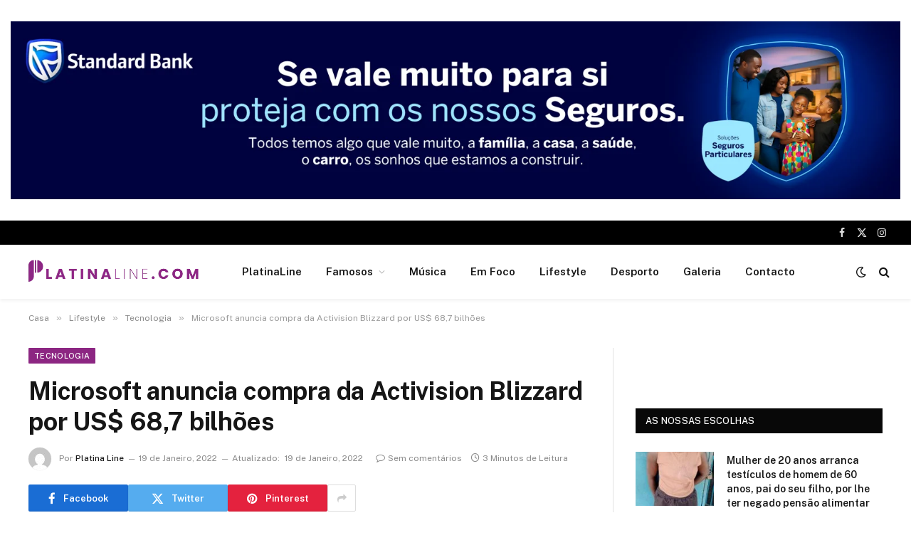

--- FILE ---
content_type: text/html; charset=UTF-8
request_url: https://platinaline.com/microsoft-anuncia-compra-da-activision-blizzard-por-us-687-bilhoes/
body_size: 36110
content:

<!DOCTYPE html>
<html dir="ltr" lang="pt-PT" prefix="og: https://ogp.me/ns#" class="s-light site-s-light">

<head>

	<meta charset="UTF-8" />
	<meta name="viewport" content="width=device-width, initial-scale=1" />
	<title>Microsoft anuncia compra da Activision Blizzard por US$ 68,7 bilhões - PlatinaLine</title><link rel="preload" as="image" imagesrcset="https://platinaline.com/wp-content/uploads/2022/01/img_73539_foto_1_a.jpg" imagesizes="(max-width: 788px) 100vw, 788px" /><link rel="preload" as="font" href="https://platinaline.com/wp-content/themes/smart-mag/css/icons/fonts/ts-icons.woff2?v3.2" type="font/woff2" crossorigin="anonymous" />

		<!-- All in One SEO 4.9.2 - aioseo.com -->
	<meta name="description" content="A Microsoft anunciou a aquisição da Activision Blizzard, um dos maiores estúdios de games do mundo, por US$ 68,7 bilhões. A Activision Blizzard é o estúdio responsável por franquias como “Overwatch”, “Diablo” e “Call of Duty” e “Candy Crush”. De acordo com a Microsoft, a aquisição a torna a terceira maior compania de videogames do" />
	<meta name="robots" content="max-image-preview:large" />
	<meta name="author" content="Platina Line"/>
	<link rel="canonical" href="https://platinaline.com/microsoft-anuncia-compra-da-activision-blizzard-por-us-687-bilhoes/" />
	<meta name="generator" content="All in One SEO (AIOSEO) 4.9.2" />
		<meta property="og:locale" content="pt_PT" />
		<meta property="og:site_name" content="PlatinaLine - Portal de noticias" />
		<meta property="og:type" content="article" />
		<meta property="og:title" content="Microsoft anuncia compra da Activision Blizzard por US$ 68,7 bilhões - PlatinaLine" />
		<meta property="og:description" content="A Microsoft anunciou a aquisição da Activision Blizzard, um dos maiores estúdios de games do mundo, por US$ 68,7 bilhões. A Activision Blizzard é o estúdio responsável por franquias como “Overwatch”, “Diablo” e “Call of Duty” e “Candy Crush”. De acordo com a Microsoft, a aquisição a torna a terceira maior compania de videogames do" />
		<meta property="og:url" content="https://platinaline.com/microsoft-anuncia-compra-da-activision-blizzard-por-us-687-bilhoes/" />
		<meta property="og:image" content="https://platinaline.com/wp-content/uploads/2022/01/img_73539_foto_1_a.jpg" />
		<meta property="og:image:secure_url" content="https://platinaline.com/wp-content/uploads/2022/01/img_73539_foto_1_a.jpg" />
		<meta property="og:image:width" content="915" />
		<meta property="og:image:height" content="515" />
		<meta property="article:published_time" content="2022-01-19T00:10:25+00:00" />
		<meta property="article:modified_time" content="2022-01-19T00:14:41+00:00" />
		<meta name="twitter:card" content="summary_large_image" />
		<meta name="twitter:title" content="Microsoft anuncia compra da Activision Blizzard por US$ 68,7 bilhões - PlatinaLine" />
		<meta name="twitter:description" content="A Microsoft anunciou a aquisição da Activision Blizzard, um dos maiores estúdios de games do mundo, por US$ 68,7 bilhões. A Activision Blizzard é o estúdio responsável por franquias como “Overwatch”, “Diablo” e “Call of Duty” e “Candy Crush”. De acordo com a Microsoft, a aquisição a torna a terceira maior compania de videogames do" />
		<meta name="twitter:image" content="https://platinaline.com/wp-content/uploads/2023/03/platina-logo1.png" />
		<script type="application/ld+json" class="aioseo-schema">
			{"@context":"https:\/\/schema.org","@graph":[{"@type":"BlogPosting","@id":"https:\/\/platinaline.com\/microsoft-anuncia-compra-da-activision-blizzard-por-us-687-bilhoes\/#blogposting","name":"Microsoft anuncia compra da Activision Blizzard por US$ 68,7 bilh\u00f5es - PlatinaLine","headline":"Microsoft anuncia compra da Activision Blizzard por US$ 68,7 bilh\u00f5es","author":{"@id":"https:\/\/platinaline.com\/author\/sarchel\/#author"},"publisher":{"@id":"https:\/\/platinaline.com\/#organization"},"image":{"@type":"ImageObject","url":"https:\/\/platinaline.com\/wp-content\/uploads\/2022\/01\/img_73539_foto_1_a.jpg","width":915,"height":515},"datePublished":"2022-01-19T01:10:25+01:00","dateModified":"2022-01-19T01:14:41+01:00","inLanguage":"pt-PT","mainEntityOfPage":{"@id":"https:\/\/platinaline.com\/microsoft-anuncia-compra-da-activision-blizzard-por-us-687-bilhoes\/#webpage"},"isPartOf":{"@id":"https:\/\/platinaline.com\/microsoft-anuncia-compra-da-activision-blizzard-por-us-687-bilhoes\/#webpage"},"articleSection":"Tecnologia"},{"@type":"BreadcrumbList","@id":"https:\/\/platinaline.com\/microsoft-anuncia-compra-da-activision-blizzard-por-us-687-bilhoes\/#breadcrumblist","itemListElement":[{"@type":"ListItem","@id":"https:\/\/platinaline.com#listItem","position":1,"name":"In\u00edcio","item":"https:\/\/platinaline.com","nextItem":{"@type":"ListItem","@id":"https:\/\/platinaline.com\/category\/lifestyle\/#listItem","name":"Lifestyle"}},{"@type":"ListItem","@id":"https:\/\/platinaline.com\/category\/lifestyle\/#listItem","position":2,"name":"Lifestyle","item":"https:\/\/platinaline.com\/category\/lifestyle\/","nextItem":{"@type":"ListItem","@id":"https:\/\/platinaline.com\/category\/lifestyle\/tecnologia\/#listItem","name":"Tecnologia"},"previousItem":{"@type":"ListItem","@id":"https:\/\/platinaline.com#listItem","name":"In\u00edcio"}},{"@type":"ListItem","@id":"https:\/\/platinaline.com\/category\/lifestyle\/tecnologia\/#listItem","position":3,"name":"Tecnologia","item":"https:\/\/platinaline.com\/category\/lifestyle\/tecnologia\/","nextItem":{"@type":"ListItem","@id":"https:\/\/platinaline.com\/microsoft-anuncia-compra-da-activision-blizzard-por-us-687-bilhoes\/#listItem","name":"Microsoft anuncia compra da Activision Blizzard por US$ 68,7 bilh\u00f5es"},"previousItem":{"@type":"ListItem","@id":"https:\/\/platinaline.com\/category\/lifestyle\/#listItem","name":"Lifestyle"}},{"@type":"ListItem","@id":"https:\/\/platinaline.com\/microsoft-anuncia-compra-da-activision-blizzard-por-us-687-bilhoes\/#listItem","position":4,"name":"Microsoft anuncia compra da Activision Blizzard por US$ 68,7 bilh\u00f5es","previousItem":{"@type":"ListItem","@id":"https:\/\/platinaline.com\/category\/lifestyle\/tecnologia\/#listItem","name":"Tecnologia"}}]},{"@type":"Organization","@id":"https:\/\/platinaline.com\/#organization","name":"PlatinaLine","description":"Portal de noticias","url":"https:\/\/platinaline.com\/","logo":{"@type":"ImageObject","url":"https:\/\/platinaline.com\/wp-content\/uploads\/2023\/03\/platina-logo1.png","@id":"https:\/\/platinaline.com\/microsoft-anuncia-compra-da-activision-blizzard-por-us-687-bilhoes\/#organizationLogo","width":512,"height":111},"image":{"@id":"https:\/\/platinaline.com\/microsoft-anuncia-compra-da-activision-blizzard-por-us-687-bilhoes\/#organizationLogo"}},{"@type":"Person","@id":"https:\/\/platinaline.com\/author\/sarchel\/#author","url":"https:\/\/platinaline.com\/author\/sarchel\/","name":"Platina Line","image":{"@type":"ImageObject","@id":"https:\/\/platinaline.com\/microsoft-anuncia-compra-da-activision-blizzard-por-us-687-bilhoes\/#authorImage","url":"https:\/\/secure.gravatar.com\/avatar\/002aca82c5744c462a913cf2c817eb77fcf0613854719cad0342b9d5839baa9f?s=96&d=mm&r=g","width":96,"height":96,"caption":"Platina Line"}},{"@type":"WebPage","@id":"https:\/\/platinaline.com\/microsoft-anuncia-compra-da-activision-blizzard-por-us-687-bilhoes\/#webpage","url":"https:\/\/platinaline.com\/microsoft-anuncia-compra-da-activision-blizzard-por-us-687-bilhoes\/","name":"Microsoft anuncia compra da Activision Blizzard por US$ 68,7 bilh\u00f5es - PlatinaLine","description":"A Microsoft anunciou a aquisi\u00e7\u00e3o da Activision Blizzard, um dos maiores est\u00fadios de games do mundo, por US$ 68,7 bilh\u00f5es. A Activision Blizzard \u00e9 o est\u00fadio respons\u00e1vel por franquias como \u201cOverwatch\u201d, \u201cDiablo\u201d e \u201cCall of Duty\u201d e \u201cCandy Crush\u201d. De acordo com a Microsoft, a aquisi\u00e7\u00e3o a torna a terceira maior compania de videogames do","inLanguage":"pt-PT","isPartOf":{"@id":"https:\/\/platinaline.com\/#website"},"breadcrumb":{"@id":"https:\/\/platinaline.com\/microsoft-anuncia-compra-da-activision-blizzard-por-us-687-bilhoes\/#breadcrumblist"},"author":{"@id":"https:\/\/platinaline.com\/author\/sarchel\/#author"},"creator":{"@id":"https:\/\/platinaline.com\/author\/sarchel\/#author"},"image":{"@type":"ImageObject","url":"https:\/\/platinaline.com\/wp-content\/uploads\/2022\/01\/img_73539_foto_1_a.jpg","@id":"https:\/\/platinaline.com\/microsoft-anuncia-compra-da-activision-blizzard-por-us-687-bilhoes\/#mainImage","width":915,"height":515},"primaryImageOfPage":{"@id":"https:\/\/platinaline.com\/microsoft-anuncia-compra-da-activision-blizzard-por-us-687-bilhoes\/#mainImage"},"datePublished":"2022-01-19T01:10:25+01:00","dateModified":"2022-01-19T01:14:41+01:00"},{"@type":"WebSite","@id":"https:\/\/platinaline.com\/#website","url":"https:\/\/platinaline.com\/","name":"PlatinaLine","description":"Portal de noticias","inLanguage":"pt-PT","publisher":{"@id":"https:\/\/platinaline.com\/#organization"}}]}
		</script>
		<!-- All in One SEO -->

<link rel='dns-prefetch' href='//fonts.googleapis.com' />
<link rel="alternate" type="application/rss+xml" title="PlatinaLine &raquo; Feed" href="https://platinaline.com/feed/" />
<link rel="alternate" type="application/rss+xml" title="PlatinaLine &raquo; Feed de comentários" href="https://platinaline.com/comments/feed/" />
<link rel="alternate" type="application/rss+xml" title="Feed de comentários de PlatinaLine &raquo; Microsoft anuncia compra da Activision Blizzard por US$ 68,7 bilhões" href="https://platinaline.com/microsoft-anuncia-compra-da-activision-blizzard-por-us-687-bilhoes/feed/" />
<link rel="alternate" title="oEmbed (JSON)" type="application/json+oembed" href="https://platinaline.com/wp-json/oembed/1.0/embed?url=https%3A%2F%2Fplatinaline.com%2Fmicrosoft-anuncia-compra-da-activision-blizzard-por-us-687-bilhoes%2F" />
<link rel="alternate" title="oEmbed (XML)" type="text/xml+oembed" href="https://platinaline.com/wp-json/oembed/1.0/embed?url=https%3A%2F%2Fplatinaline.com%2Fmicrosoft-anuncia-compra-da-activision-blizzard-por-us-687-bilhoes%2F&#038;format=xml" />
		<!-- This site uses the Google Analytics by MonsterInsights plugin v9.6.0 - Using Analytics tracking - https://www.monsterinsights.com/ -->
		<!-- Note: MonsterInsights is not currently configured on this site. The site owner needs to authenticate with Google Analytics in the MonsterInsights settings panel. -->
					<!-- No tracking code set -->
				<!-- / Google Analytics by MonsterInsights -->
		<style id='wp-img-auto-sizes-contain-inline-css' type='text/css'>
img:is([sizes=auto i],[sizes^="auto," i]){contain-intrinsic-size:3000px 1500px}
/*# sourceURL=wp-img-auto-sizes-contain-inline-css */
</style>
<link rel='stylesheet' id='twb-open-sans-css' href='https://fonts.googleapis.com/css?family=Open+Sans%3A300%2C400%2C500%2C600%2C700%2C800&#038;display=swap&#038;ver=6.9' type='text/css' media='all' />
<link rel='stylesheet' id='twbbwg-global-css' href='https://platinaline.com/wp-content/plugins/photo-gallery/booster/assets/css/global.css?ver=1.0.0' type='text/css' media='all' />
<style id='wp-emoji-styles-inline-css' type='text/css'>

	img.wp-smiley, img.emoji {
		display: inline !important;
		border: none !important;
		box-shadow: none !important;
		height: 1em !important;
		width: 1em !important;
		margin: 0 0.07em !important;
		vertical-align: -0.1em !important;
		background: none !important;
		padding: 0 !important;
	}
/*# sourceURL=wp-emoji-styles-inline-css */
</style>
<link rel='stylesheet' id='wp-block-library-css' href='https://platinaline.com/wp-includes/css/dist/block-library/style.min.css?ver=6.9' type='text/css' media='all' />
<style id='wp-block-paragraph-inline-css' type='text/css'>
.is-small-text{font-size:.875em}.is-regular-text{font-size:1em}.is-large-text{font-size:2.25em}.is-larger-text{font-size:3em}.has-drop-cap:not(:focus):first-letter{float:left;font-size:8.4em;font-style:normal;font-weight:100;line-height:.68;margin:.05em .1em 0 0;text-transform:uppercase}body.rtl .has-drop-cap:not(:focus):first-letter{float:none;margin-left:.1em}p.has-drop-cap.has-background{overflow:hidden}:root :where(p.has-background){padding:1.25em 2.375em}:where(p.has-text-color:not(.has-link-color)) a{color:inherit}p.has-text-align-left[style*="writing-mode:vertical-lr"],p.has-text-align-right[style*="writing-mode:vertical-rl"]{rotate:180deg}
/*# sourceURL=https://platinaline.com/wp-includes/blocks/paragraph/style.min.css */
</style>
<style id='global-styles-inline-css' type='text/css'>
:root{--wp--preset--aspect-ratio--square: 1;--wp--preset--aspect-ratio--4-3: 4/3;--wp--preset--aspect-ratio--3-4: 3/4;--wp--preset--aspect-ratio--3-2: 3/2;--wp--preset--aspect-ratio--2-3: 2/3;--wp--preset--aspect-ratio--16-9: 16/9;--wp--preset--aspect-ratio--9-16: 9/16;--wp--preset--color--black: #000000;--wp--preset--color--cyan-bluish-gray: #abb8c3;--wp--preset--color--white: #ffffff;--wp--preset--color--pale-pink: #f78da7;--wp--preset--color--vivid-red: #cf2e2e;--wp--preset--color--luminous-vivid-orange: #ff6900;--wp--preset--color--luminous-vivid-amber: #fcb900;--wp--preset--color--light-green-cyan: #7bdcb5;--wp--preset--color--vivid-green-cyan: #00d084;--wp--preset--color--pale-cyan-blue: #8ed1fc;--wp--preset--color--vivid-cyan-blue: #0693e3;--wp--preset--color--vivid-purple: #9b51e0;--wp--preset--gradient--vivid-cyan-blue-to-vivid-purple: linear-gradient(135deg,rgb(6,147,227) 0%,rgb(155,81,224) 100%);--wp--preset--gradient--light-green-cyan-to-vivid-green-cyan: linear-gradient(135deg,rgb(122,220,180) 0%,rgb(0,208,130) 100%);--wp--preset--gradient--luminous-vivid-amber-to-luminous-vivid-orange: linear-gradient(135deg,rgb(252,185,0) 0%,rgb(255,105,0) 100%);--wp--preset--gradient--luminous-vivid-orange-to-vivid-red: linear-gradient(135deg,rgb(255,105,0) 0%,rgb(207,46,46) 100%);--wp--preset--gradient--very-light-gray-to-cyan-bluish-gray: linear-gradient(135deg,rgb(238,238,238) 0%,rgb(169,184,195) 100%);--wp--preset--gradient--cool-to-warm-spectrum: linear-gradient(135deg,rgb(74,234,220) 0%,rgb(151,120,209) 20%,rgb(207,42,186) 40%,rgb(238,44,130) 60%,rgb(251,105,98) 80%,rgb(254,248,76) 100%);--wp--preset--gradient--blush-light-purple: linear-gradient(135deg,rgb(255,206,236) 0%,rgb(152,150,240) 100%);--wp--preset--gradient--blush-bordeaux: linear-gradient(135deg,rgb(254,205,165) 0%,rgb(254,45,45) 50%,rgb(107,0,62) 100%);--wp--preset--gradient--luminous-dusk: linear-gradient(135deg,rgb(255,203,112) 0%,rgb(199,81,192) 50%,rgb(65,88,208) 100%);--wp--preset--gradient--pale-ocean: linear-gradient(135deg,rgb(255,245,203) 0%,rgb(182,227,212) 50%,rgb(51,167,181) 100%);--wp--preset--gradient--electric-grass: linear-gradient(135deg,rgb(202,248,128) 0%,rgb(113,206,126) 100%);--wp--preset--gradient--midnight: linear-gradient(135deg,rgb(2,3,129) 0%,rgb(40,116,252) 100%);--wp--preset--font-size--small: 13px;--wp--preset--font-size--medium: 20px;--wp--preset--font-size--large: 36px;--wp--preset--font-size--x-large: 42px;--wp--preset--spacing--20: 0.44rem;--wp--preset--spacing--30: 0.67rem;--wp--preset--spacing--40: 1rem;--wp--preset--spacing--50: 1.5rem;--wp--preset--spacing--60: 2.25rem;--wp--preset--spacing--70: 3.38rem;--wp--preset--spacing--80: 5.06rem;--wp--preset--shadow--natural: 6px 6px 9px rgba(0, 0, 0, 0.2);--wp--preset--shadow--deep: 12px 12px 50px rgba(0, 0, 0, 0.4);--wp--preset--shadow--sharp: 6px 6px 0px rgba(0, 0, 0, 0.2);--wp--preset--shadow--outlined: 6px 6px 0px -3px rgb(255, 255, 255), 6px 6px rgb(0, 0, 0);--wp--preset--shadow--crisp: 6px 6px 0px rgb(0, 0, 0);}:where(.is-layout-flex){gap: 0.5em;}:where(.is-layout-grid){gap: 0.5em;}body .is-layout-flex{display: flex;}.is-layout-flex{flex-wrap: wrap;align-items: center;}.is-layout-flex > :is(*, div){margin: 0;}body .is-layout-grid{display: grid;}.is-layout-grid > :is(*, div){margin: 0;}:where(.wp-block-columns.is-layout-flex){gap: 2em;}:where(.wp-block-columns.is-layout-grid){gap: 2em;}:where(.wp-block-post-template.is-layout-flex){gap: 1.25em;}:where(.wp-block-post-template.is-layout-grid){gap: 1.25em;}.has-black-color{color: var(--wp--preset--color--black) !important;}.has-cyan-bluish-gray-color{color: var(--wp--preset--color--cyan-bluish-gray) !important;}.has-white-color{color: var(--wp--preset--color--white) !important;}.has-pale-pink-color{color: var(--wp--preset--color--pale-pink) !important;}.has-vivid-red-color{color: var(--wp--preset--color--vivid-red) !important;}.has-luminous-vivid-orange-color{color: var(--wp--preset--color--luminous-vivid-orange) !important;}.has-luminous-vivid-amber-color{color: var(--wp--preset--color--luminous-vivid-amber) !important;}.has-light-green-cyan-color{color: var(--wp--preset--color--light-green-cyan) !important;}.has-vivid-green-cyan-color{color: var(--wp--preset--color--vivid-green-cyan) !important;}.has-pale-cyan-blue-color{color: var(--wp--preset--color--pale-cyan-blue) !important;}.has-vivid-cyan-blue-color{color: var(--wp--preset--color--vivid-cyan-blue) !important;}.has-vivid-purple-color{color: var(--wp--preset--color--vivid-purple) !important;}.has-black-background-color{background-color: var(--wp--preset--color--black) !important;}.has-cyan-bluish-gray-background-color{background-color: var(--wp--preset--color--cyan-bluish-gray) !important;}.has-white-background-color{background-color: var(--wp--preset--color--white) !important;}.has-pale-pink-background-color{background-color: var(--wp--preset--color--pale-pink) !important;}.has-vivid-red-background-color{background-color: var(--wp--preset--color--vivid-red) !important;}.has-luminous-vivid-orange-background-color{background-color: var(--wp--preset--color--luminous-vivid-orange) !important;}.has-luminous-vivid-amber-background-color{background-color: var(--wp--preset--color--luminous-vivid-amber) !important;}.has-light-green-cyan-background-color{background-color: var(--wp--preset--color--light-green-cyan) !important;}.has-vivid-green-cyan-background-color{background-color: var(--wp--preset--color--vivid-green-cyan) !important;}.has-pale-cyan-blue-background-color{background-color: var(--wp--preset--color--pale-cyan-blue) !important;}.has-vivid-cyan-blue-background-color{background-color: var(--wp--preset--color--vivid-cyan-blue) !important;}.has-vivid-purple-background-color{background-color: var(--wp--preset--color--vivid-purple) !important;}.has-black-border-color{border-color: var(--wp--preset--color--black) !important;}.has-cyan-bluish-gray-border-color{border-color: var(--wp--preset--color--cyan-bluish-gray) !important;}.has-white-border-color{border-color: var(--wp--preset--color--white) !important;}.has-pale-pink-border-color{border-color: var(--wp--preset--color--pale-pink) !important;}.has-vivid-red-border-color{border-color: var(--wp--preset--color--vivid-red) !important;}.has-luminous-vivid-orange-border-color{border-color: var(--wp--preset--color--luminous-vivid-orange) !important;}.has-luminous-vivid-amber-border-color{border-color: var(--wp--preset--color--luminous-vivid-amber) !important;}.has-light-green-cyan-border-color{border-color: var(--wp--preset--color--light-green-cyan) !important;}.has-vivid-green-cyan-border-color{border-color: var(--wp--preset--color--vivid-green-cyan) !important;}.has-pale-cyan-blue-border-color{border-color: var(--wp--preset--color--pale-cyan-blue) !important;}.has-vivid-cyan-blue-border-color{border-color: var(--wp--preset--color--vivid-cyan-blue) !important;}.has-vivid-purple-border-color{border-color: var(--wp--preset--color--vivid-purple) !important;}.has-vivid-cyan-blue-to-vivid-purple-gradient-background{background: var(--wp--preset--gradient--vivid-cyan-blue-to-vivid-purple) !important;}.has-light-green-cyan-to-vivid-green-cyan-gradient-background{background: var(--wp--preset--gradient--light-green-cyan-to-vivid-green-cyan) !important;}.has-luminous-vivid-amber-to-luminous-vivid-orange-gradient-background{background: var(--wp--preset--gradient--luminous-vivid-amber-to-luminous-vivid-orange) !important;}.has-luminous-vivid-orange-to-vivid-red-gradient-background{background: var(--wp--preset--gradient--luminous-vivid-orange-to-vivid-red) !important;}.has-very-light-gray-to-cyan-bluish-gray-gradient-background{background: var(--wp--preset--gradient--very-light-gray-to-cyan-bluish-gray) !important;}.has-cool-to-warm-spectrum-gradient-background{background: var(--wp--preset--gradient--cool-to-warm-spectrum) !important;}.has-blush-light-purple-gradient-background{background: var(--wp--preset--gradient--blush-light-purple) !important;}.has-blush-bordeaux-gradient-background{background: var(--wp--preset--gradient--blush-bordeaux) !important;}.has-luminous-dusk-gradient-background{background: var(--wp--preset--gradient--luminous-dusk) !important;}.has-pale-ocean-gradient-background{background: var(--wp--preset--gradient--pale-ocean) !important;}.has-electric-grass-gradient-background{background: var(--wp--preset--gradient--electric-grass) !important;}.has-midnight-gradient-background{background: var(--wp--preset--gradient--midnight) !important;}.has-small-font-size{font-size: var(--wp--preset--font-size--small) !important;}.has-medium-font-size{font-size: var(--wp--preset--font-size--medium) !important;}.has-large-font-size{font-size: var(--wp--preset--font-size--large) !important;}.has-x-large-font-size{font-size: var(--wp--preset--font-size--x-large) !important;}
/*# sourceURL=global-styles-inline-css */
</style>

<style id='classic-theme-styles-inline-css' type='text/css'>
/*! This file is auto-generated */
.wp-block-button__link{color:#fff;background-color:#32373c;border-radius:9999px;box-shadow:none;text-decoration:none;padding:calc(.667em + 2px) calc(1.333em + 2px);font-size:1.125em}.wp-block-file__button{background:#32373c;color:#fff;text-decoration:none}
/*# sourceURL=/wp-includes/css/classic-themes.min.css */
</style>
<link rel='stylesheet' id='bwg_fonts-css' href='https://platinaline.com/wp-content/plugins/photo-gallery/css/bwg-fonts/fonts.css?ver=0.0.1' type='text/css' media='all' />
<link rel='stylesheet' id='sumoselect-css' href='https://platinaline.com/wp-content/plugins/photo-gallery/css/sumoselect.min.css?ver=3.4.6' type='text/css' media='all' />
<link rel='stylesheet' id='mCustomScrollbar-css' href='https://platinaline.com/wp-content/plugins/photo-gallery/css/jquery.mCustomScrollbar.min.css?ver=3.1.5' type='text/css' media='all' />
<link rel='stylesheet' id='bwg_googlefonts-css' href='https://fonts.googleapis.com/css?family=Ubuntu&#038;subset=greek,latin,greek-ext,vietnamese,cyrillic-ext,latin-ext,cyrillic' type='text/css' media='all' />
<link rel='stylesheet' id='bwg_frontend-css' href='https://platinaline.com/wp-content/plugins/photo-gallery/css/styles.min.css?ver=1.8.35' type='text/css' media='all' />
<link rel='stylesheet' id='smartmag-core-css' href='https://platinaline.com/wp-content/themes/smart-mag/style.css?ver=10.3.0' type='text/css' media='all' />
<style id='smartmag-core-inline-css' type='text/css'>
:root { --c-main: #8c2682;
--c-main-rgb: 140,38,130; }
.smart-head-main { --c-shadow: rgba(0,0,0,0.05); }
.smart-head-main .smart-head-top { --head-h: 34px; }
.smart-head-main .smart-head-mid { --head-h: 76px; }
.smart-head-main .smart-head-bot { border-top-width: 0px; }
.mega-menu .post-title a:hover { color: var(--c-nav-drop-hov); }
.smart-head-main .spc-social { --c-spc-social-hov: #f2f2f2; --spc-social-space: 5px; }


/*# sourceURL=smartmag-core-inline-css */
</style>
<link rel='stylesheet' id='smartmag-fonts-css' href='https://fonts.googleapis.com/css?family=Public+Sans%3A400%2C400i%2C500%2C600%2C700&#038;display=swap' type='text/css' media='all' />
<link rel='stylesheet' id='smartmag-magnific-popup-css' href='https://platinaline.com/wp-content/themes/smart-mag/css/lightbox.css?ver=10.3.0' type='text/css' media='all' />
<link rel='stylesheet' id='smartmag-icons-css' href='https://platinaline.com/wp-content/themes/smart-mag/css/icons/icons.css?ver=10.3.0' type='text/css' media='all' />
<script type="text/javascript" src="https://platinaline.com/wp-includes/js/jquery/jquery.min.js?ver=3.7.1" id="jquery-core-js"></script>
<script type="text/javascript" src="https://platinaline.com/wp-includes/js/jquery/jquery-migrate.min.js?ver=3.4.1" id="jquery-migrate-js"></script>
<script type="text/javascript" src="https://platinaline.com/wp-content/plugins/photo-gallery/booster/assets/js/circle-progress.js?ver=1.2.2" id="twbbwg-circle-js"></script>
<script type="text/javascript" id="twbbwg-global-js-extra">
/* <![CDATA[ */
var twb = {"nonce":"60a8f6ee71","ajax_url":"https://platinaline.com/wp-admin/admin-ajax.php","plugin_url":"https://platinaline.com/wp-content/plugins/photo-gallery/booster","href":"https://platinaline.com/wp-admin/admin.php?page=twbbwg_photo-gallery"};
var twb = {"nonce":"60a8f6ee71","ajax_url":"https://platinaline.com/wp-admin/admin-ajax.php","plugin_url":"https://platinaline.com/wp-content/plugins/photo-gallery/booster","href":"https://platinaline.com/wp-admin/admin.php?page=twbbwg_photo-gallery"};
//# sourceURL=twbbwg-global-js-extra
/* ]]> */
</script>
<script type="text/javascript" src="https://platinaline.com/wp-content/plugins/photo-gallery/booster/assets/js/global.js?ver=1.0.0" id="twbbwg-global-js"></script>
<script type="text/javascript" id="smartmag-lazy-inline-js-after">
/* <![CDATA[ */
/**
 * @copyright ThemeSphere
 * @preserve
 */
var BunyadLazy={};BunyadLazy.load=function(){function a(e,n){var t={};e.dataset.bgset&&e.dataset.sizes?(t.sizes=e.dataset.sizes,t.srcset=e.dataset.bgset):t.src=e.dataset.bgsrc,function(t){var a=t.dataset.ratio;if(0<a){const e=t.parentElement;if(e.classList.contains("media-ratio")){const n=e.style;n.getPropertyValue("--a-ratio")||(n.paddingBottom=100/a+"%")}}}(e);var a,o=document.createElement("img");for(a in o.onload=function(){var t="url('"+(o.currentSrc||o.src)+"')",a=e.style;a.backgroundImage!==t&&requestAnimationFrame(()=>{a.backgroundImage=t,n&&n()}),o.onload=null,o.onerror=null,o=null},o.onerror=o.onload,t)o.setAttribute(a,t[a]);o&&o.complete&&0<o.naturalWidth&&o.onload&&o.onload()}function e(t){t.dataset.loaded||a(t,()=>{document.dispatchEvent(new Event("lazyloaded")),t.dataset.loaded=1})}function n(t){"complete"===document.readyState?t():window.addEventListener("load",t)}return{initEarly:function(){var t,a=()=>{document.querySelectorAll(".img.bg-cover:not(.lazyload)").forEach(e)};"complete"!==document.readyState?(t=setInterval(a,150),n(()=>{a(),clearInterval(t)})):a()},callOnLoad:n,initBgImages:function(t){t&&n(()=>{document.querySelectorAll(".img.bg-cover").forEach(e)})},bgLoad:a}}(),BunyadLazy.load.initEarly();
//# sourceURL=smartmag-lazy-inline-js-after
/* ]]> */
</script>
<script type="text/javascript" src="https://platinaline.com/wp-content/plugins/photo-gallery/js/jquery.sumoselect.min.js?ver=3.4.6" id="sumoselect-js"></script>
<script type="text/javascript" src="https://platinaline.com/wp-content/plugins/photo-gallery/js/tocca.min.js?ver=2.0.9" id="bwg_mobile-js"></script>
<script type="text/javascript" src="https://platinaline.com/wp-content/plugins/photo-gallery/js/jquery.mCustomScrollbar.concat.min.js?ver=3.1.5" id="mCustomScrollbar-js"></script>
<script type="text/javascript" src="https://platinaline.com/wp-content/plugins/photo-gallery/js/jquery.fullscreen.min.js?ver=0.6.0" id="jquery-fullscreen-js"></script>
<script type="text/javascript" id="bwg_frontend-js-extra">
/* <![CDATA[ */
var bwg_objectsL10n = {"bwg_field_required":"campo \u00e9 obrigat\u00f3rio.","bwg_mail_validation":"Este n\u00e3o \u00e9 um endere\u00e7o de email v\u00e1lido.","bwg_search_result":"N\u00e3o h\u00e1 imagens correspondentes \u00e0 sua busca.","bwg_select_tag":"Selecione Tag","bwg_order_by":"Ordem","bwg_search":"Procura","bwg_show_ecommerce":"Mostrar Com\u00e9rcio Eletr\u00f4nico","bwg_hide_ecommerce":"Ocultar Com\u00e9rcio Eletr\u00f4nico","bwg_show_comments":"Mostrar Coment\u00e1rios","bwg_hide_comments":"Ocultar Coment\u00e1rios","bwg_restore":"Restaura\u00e7\u00e3o","bwg_maximize":"Maximizar","bwg_fullscreen":"Fullscreen","bwg_exit_fullscreen":"Sair Do Fullscreen","bwg_search_tag":"PROCURAR...","bwg_tag_no_match":"Sem marcas encontradas","bwg_all_tags_selected":"Todas as tags selecionadas","bwg_tags_selected":"tags selecionado","play":"Jogar","pause":"Pausa","is_pro":"","bwg_play":"Jogar","bwg_pause":"Pausa","bwg_hide_info":"Ocultar informa\u00e7\u00f5es","bwg_show_info":"Mostrar informa\u00e7\u00f5es","bwg_hide_rating":"Ocultar classifica\u00e7\u00e3o","bwg_show_rating":"Show de classifica\u00e7\u00e3o","ok":"Ok","cancel":"Cancelar","select_all":"Selecionar todos","lazy_load":"0","lazy_loader":"https://platinaline.com/wp-content/plugins/photo-gallery/images/ajax_loader.png","front_ajax":"0","bwg_tag_see_all":"ver todas as marcas","bwg_tag_see_less":"consulte menos tags"};
//# sourceURL=bwg_frontend-js-extra
/* ]]> */
</script>
<script type="text/javascript" src="https://platinaline.com/wp-content/plugins/photo-gallery/js/scripts.min.js?ver=1.8.35" id="bwg_frontend-js"></script>
<link rel="https://api.w.org/" href="https://platinaline.com/wp-json/" /><link rel="alternate" title="JSON" type="application/json" href="https://platinaline.com/wp-json/wp/v2/posts/207167" /><link rel="EditURI" type="application/rsd+xml" title="RSD" href="https://platinaline.com/xmlrpc.php?rsd" />
<meta name="generator" content="WordPress 6.9" />
<link rel='shortlink' href='https://platinaline.com/?p=207167' />

<!-- This site is using AdRotate Professional v5.13.1 to display their advertisements - https://ajdg.solutions/ -->
<!-- AdRotate CSS -->
<style type="text/css" media="screen">
	.g { margin:0px; padding:0px; overflow:hidden; line-height:1; zoom:1; }
	.g img { height:auto; }
	.g-col { position:relative; float:left; }
	.g-col:first-child { margin-left: 0; }
	.g-col:last-child { margin-right: 0; }
	.woocommerce-page .g, .bbpress-wrapper .g { margin: 20px auto; clear:both; }
	.g-1 { margin:0px 0px 0px 0px; width:100%; max-width:1600px; height:100%; max-height:320px; }
	.g-2 { margin:0px 0px 0px 0px; width:100%; max-width:1600px; height:100%; max-height:320px; }
	.g-3 { margin:0px 0px 0px 0px; width:100%; max-width:1600px; height:100%; max-height:320px; }
	@media only screen and (max-width: 480px) {
		.g-col, .g-dyn, .g-single { width:100%; margin-left:0; margin-right:0; }
		.woocommerce-page .g, .bbpress-wrapper .g { margin: 10px auto; }
	}
</style>
<!-- /AdRotate CSS -->


		<script>
		var BunyadSchemeKey = 'bunyad-scheme';
		(() => {
			const d = document.documentElement;
			const c = d.classList;
			var scheme = localStorage.getItem(BunyadSchemeKey);
			
			if (scheme) {
				d.dataset.origClass = c;
				scheme === 'dark' ? c.remove('s-light', 'site-s-light') : c.remove('s-dark', 'site-s-dark');
				c.add('site-s-' + scheme, 's-' + scheme);
			}
		})();
		</script>
		<meta name="generator" content="Elementor 3.29.2; features: e_font_icon_svg, additional_custom_breakpoints, e_local_google_fonts, e_element_cache; settings: css_print_method-external, google_font-enabled, font_display-swap">
<style type="text/css">.recentcomments a{display:inline !important;padding:0 !important;margin:0 !important;}</style>      <meta name="onesignal" content="wordpress-plugin"/>
            <script>

      window.OneSignal = window.OneSignal || [];

      OneSignal.push( function() {
        OneSignal.SERVICE_WORKER_UPDATER_PATH = "OneSignalSDKUpdaterWorker.js.php";
                      OneSignal.SERVICE_WORKER_PATH = "OneSignalSDKWorker.js.php";
                      OneSignal.SERVICE_WORKER_PARAM = { scope: "/" };
        OneSignal.setDefaultNotificationUrl("https://platinaline.com");
        var oneSignal_options = {};
        window._oneSignalInitOptions = oneSignal_options;

        oneSignal_options['wordpress'] = true;
oneSignal_options['appId'] = 'd8e8d5cf-f1e8-4c81-bc8e-88458f6760bf';
oneSignal_options['allowLocalhostAsSecureOrigin'] = true;
oneSignal_options['welcomeNotification'] = { };
oneSignal_options['welcomeNotification']['title'] = "";
oneSignal_options['welcomeNotification']['message'] = "";
oneSignal_options['path'] = "https://platinaline.com/wp-content/plugins/onesignal-free-web-push-notifications/sdk_files/";
oneSignal_options['promptOptions'] = { };
oneSignal_options['promptOptions']['actionMessage'] = "Gostariamos de lhe enviar notificações push. Você pode cancelar sua inscrição a qualquer momento.";
oneSignal_options['promptOptions']['acceptButtonText'] = "PERMITIR";
oneSignal_options['promptOptions']['cancelButtonText'] = "NÃO, OBRIGADO";
oneSignal_options['promptOptions']['autoAcceptTitle'] = "Clique em Permitir";
oneSignal_options['notifyButton'] = { };
oneSignal_options['notifyButton']['enable'] = true;
oneSignal_options['notifyButton']['position'] = 'bottom-right';
oneSignal_options['notifyButton']['theme'] = 'default';
oneSignal_options['notifyButton']['size'] = 'medium';
oneSignal_options['notifyButton']['showCredit'] = true;
oneSignal_options['notifyButton']['text'] = {};
oneSignal_options['notifyButton']['text']['tip.state.unsubscribed'] = 'Assine as notificações';
oneSignal_options['notifyButton']['text']['tip.state.subscribed'] = 'Voce esta inscrito para receber notificações';
oneSignal_options['notifyButton']['text']['tip.state.blocked'] = 'Você broqueou notificações';
oneSignal_options['notifyButton']['text']['message.action.subscribed'] = 'Grato pela assinatura!';
oneSignal_options['notifyButton']['text']['message.action.resubscribed'] = 'Voce está inscrito para receber notificações';
oneSignal_options['notifyButton']['text']['message.action.unsubscribed'] = 'Você não receberá notificações novamente';
oneSignal_options['notifyButton']['text']['dialog.main.title'] = 'Gerenciar notificações do site';
oneSignal_options['notifyButton']['text']['dialog.main.button.subscribe'] = 'SE INSCREVER';
oneSignal_options['notifyButton']['text']['dialog.main.button.unsubscribe'] = 'CANCELAR SUBSCRIÇÃO';
oneSignal_options['notifyButton']['text']['dialog.blocked.title'] = 'Desbloquear notificações';
oneSignal_options['notifyButton']['text']['dialog.blocked.message'] = 'Siga estas instruções para permitir notificações:';
oneSignal_options['notifyButton']['colors'] = {};
oneSignal_options['notifyButton']['colors']['circle.background'] = '#8d2787';
oneSignal_options['notifyButton']['colors']['pulse.color'] = '#8d2787';
oneSignal_options['notifyButton']['colors']['dialog.button.background'] = '#8d2787';
oneSignal_options['notifyButton']['colors']['dialog.button.background.hovering'] = '#be1cb1';
oneSignal_options['notifyButton']['colors']['dialog.button.background.active'] = '#8d2787';
                OneSignal.init(window._oneSignalInitOptions);
                OneSignal.showSlidedownPrompt();      });

      function documentInitOneSignal() {
        var oneSignal_elements = document.getElementsByClassName("OneSignal-prompt");

        var oneSignalLinkClickHandler = function(event) { OneSignal.push(['registerForPushNotifications']); event.preventDefault(); };        for(var i = 0; i < oneSignal_elements.length; i++)
          oneSignal_elements[i].addEventListener('click', oneSignalLinkClickHandler, false);
      }

      if (document.readyState === 'complete') {
           documentInitOneSignal();
      }
      else {
           window.addEventListener("load", function(event){
               documentInitOneSignal();
          });
      }
    </script>
			<style>
				.e-con.e-parent:nth-of-type(n+4):not(.e-lazyloaded):not(.e-no-lazyload),
				.e-con.e-parent:nth-of-type(n+4):not(.e-lazyloaded):not(.e-no-lazyload) * {
					background-image: none !important;
				}
				@media screen and (max-height: 1024px) {
					.e-con.e-parent:nth-of-type(n+3):not(.e-lazyloaded):not(.e-no-lazyload),
					.e-con.e-parent:nth-of-type(n+3):not(.e-lazyloaded):not(.e-no-lazyload) * {
						background-image: none !important;
					}
				}
				@media screen and (max-height: 640px) {
					.e-con.e-parent:nth-of-type(n+2):not(.e-lazyloaded):not(.e-no-lazyload),
					.e-con.e-parent:nth-of-type(n+2):not(.e-lazyloaded):not(.e-no-lazyload) * {
						background-image: none !important;
					}
				}
			</style>
			<link rel="icon" href="https://platinaline.com/wp-content/uploads/2023/03/cropped-platina-icon-32x32.png" sizes="32x32" />
<link rel="icon" href="https://platinaline.com/wp-content/uploads/2023/03/cropped-platina-icon-192x192.png" sizes="192x192" />
<link rel="apple-touch-icon" href="https://platinaline.com/wp-content/uploads/2023/03/cropped-platina-icon-180x180.png" />
<meta name="msapplication-TileImage" content="https://platinaline.com/wp-content/uploads/2023/03/cropped-platina-icon-270x270.png" />
		<style type="text/css" id="wp-custom-css">
			a.forminator-module-edit-link {
    display: none;
}		</style>
		

</head>

<body class="wp-singular post-template-default single single-post postid-207167 single-format-standard wp-theme-smart-mag right-sidebar post-layout-modern post-cat-268 has-lb has-lb-sm ts-img-hov-fade has-sb-sep layout-normal elementor-default elementor-kit-253143">



<div class="main-wrap">

	<div class="a-wrap a-wrap-base a-wrap-1"> <div class="g g-1"><div class="g-dyn a-26 c-1"><a class="gofollow" data-track="MjYsMSwxLDYw" href="https://www.standarbank.co.ao"><img fetchpriority="high" src="https://platinaline.com/wp-content/uploads/2025/12/Seguros-Gerais_Platina-Line_2000x400-scaled.png" width="2000" height="400" /></a></div><div class="g-dyn a-1 c-2" style="display: none;"><a href="https://www.bancobai.ao/"><img src="https://i0.wp.com/platinaline.com/wp-content/uploads/2025/06/BAIcepedro-scaled.png?ssl=1" /></a></div><div class="g-dyn a-24 c-3" style="display: none;"><a class="gofollow" data-track="MjQsMSwxLDYw" href="https://www.loja.sistec.co.ao"><img src="https://platinaline.com/wp-content/uploads/2025/12/Platina-Line-__2000px-400px-300pi.jpg" width="2000" height="400" /></a></div></div></div>
<div class="off-canvas-backdrop"></div>
<div class="mobile-menu-container off-canvas hide-widgets-sm" id="off-canvas">

	<div class="off-canvas-head">
		<a href="#" class="close">
			<span class="visuallyhidden">Fechar O Menu</span>
			<i class="tsi tsi-times"></i>
		</a>

		<div class="ts-logo">
					</div>
	</div>

	<div class="off-canvas-content">

					<ul class="mobile-menu"></ul>
		
					<div class="off-canvas-widgets">
				
		<div id="smartmag-block-newsletter-2" class="widget ts-block-widget smartmag-widget-newsletter">		
		<div class="block">
			<div class="block-newsletter ">
	<div class="spc-newsletter spc-newsletter-b spc-newsletter-center spc-newsletter-sm">

		<div class="bg-wrap"></div>

		
		<div class="inner">

			
			
			<h3 class="heading">
				Subscrever as actualizações			</h3>

							<div class="base-text message">
					<p>Receba as últimas notícias</p>
</div>
			
							<form method="post" action="" class="form fields-style fields-full" target="_blank">
					<div class="main-fields">
						<p class="field-email">
							<input type="email" name="EMAIL" placeholder="O seu endereço de e-mail.." required />
						</p>
						
						<p class="field-submit">
							<input type="submit" value="Inscrever-se" />
						</p>
					</div>

											<p class="disclaimer">
							<label>
																	<input type="checkbox" name="privacy" required />
								
								Ao inscrever-se, o utilizador aceita as nossas condições e a nossa <a href="#">Política de privacidade</a> acordo.							</label>
						</p>
									</form>
			
			
		</div>
	</div>
</div>		</div>

		</div>
		<div id="smartmag-block-posts-small-3" class="widget ts-block-widget smartmag-widget-posts-small">		
		<div class="block">
					<section class="block-wrap block-posts-small block-sc mb-none" data-id="1">

			<div class="widget-title block-head block-head-ac block-head-b"><h5 class="heading">O que está em alta</h5></div>	
			<div class="block-content">
				
	<div class="loop loop-small loop-small-a loop-sep loop-small-sep grid grid-1 md:grid-1 sm:grid-1 xs:grid-1">

					
<article class="l-post small-post small-a-post m-pos-left">

	
			<div class="media">

		
			<a href="https://platinaline.com/angola-e-o-6-o-pais-africano-com-o-custo-de-vida-mais-elevado/" class="image-link media-ratio ar-bunyad-thumb" title="Angola é o 6.º país africano com o custo de vida mais elevado"><span data-bgsrc="https://platinaline.com/wp-content/uploads/2026/01/1000874606_7954c6bca6fb078edc7a3a1220a72fb9-02_01_2026-13_55_42-300x225.jpg" class="img bg-cover wp-post-image attachment-medium size-medium lazyload" data-bgset="https://platinaline.com/wp-content/uploads/2026/01/1000874606_7954c6bca6fb078edc7a3a1220a72fb9-02_01_2026-13_55_42-300x225.jpg 300w, https://platinaline.com/wp-content/uploads/2026/01/1000874606_7954c6bca6fb078edc7a3a1220a72fb9-02_01_2026-13_55_42-150x113.jpg 150w, https://platinaline.com/wp-content/uploads/2026/01/1000874606_7954c6bca6fb078edc7a3a1220a72fb9-02_01_2026-13_55_42-450x338.jpg 450w, https://platinaline.com/wp-content/uploads/2026/01/1000874606_7954c6bca6fb078edc7a3a1220a72fb9-02_01_2026-13_55_42.jpg 640w" data-sizes="(max-width: 110px) 100vw, 110px"></span></a>			
			
			
			
		
		</div>
	

	
		<div class="content">

			<div class="post-meta post-meta-a post-meta-left has-below"><h4 class="is-title post-title"><a href="https://platinaline.com/angola-e-o-6-o-pais-africano-com-o-custo-de-vida-mais-elevado/">Angola é o 6.º país africano com o custo de vida mais elevado</a></h4><div class="post-meta-items meta-below"><span class="meta-item date"><span class="date-link"><time class="post-date" datetime="2026-01-05T14:12:05+01:00">5 de Janeiro, 2026</time></span></span></div></div>			
			
			
		</div>

	
</article>	
					
<article class="l-post small-post small-a-post m-pos-left">

	
			<div class="media">

		
			<a href="https://platinaline.com/detidos-jovens-implicados-no-disparo-contra-cidada-vietnamita-e-outros-no-roubo-de-placas-de-viaturas/" class="image-link media-ratio ar-bunyad-thumb" title="Detidos jovens implicados no disparo contra cidadã vietnamita e outros no roubo de placas de viaturas"><span data-bgsrc="https://platinaline.com/wp-content/uploads/2026/01/608661717_1400408748165636_1590370007978934876_n-300x300.jpg" class="img bg-cover wp-post-image attachment-medium size-medium lazyload" data-bgset="https://platinaline.com/wp-content/uploads/2026/01/608661717_1400408748165636_1590370007978934876_n-300x300.jpg 300w, https://platinaline.com/wp-content/uploads/2026/01/608661717_1400408748165636_1590370007978934876_n-150x150.jpg 150w, https://platinaline.com/wp-content/uploads/2026/01/608661717_1400408748165636_1590370007978934876_n-768x768.jpg 768w, https://platinaline.com/wp-content/uploads/2026/01/608661717_1400408748165636_1590370007978934876_n-450x450.jpg 450w, https://platinaline.com/wp-content/uploads/2026/01/608661717_1400408748165636_1590370007978934876_n.jpg 960w" data-sizes="(max-width: 110px) 100vw, 110px"></span></a>			
			
			
			
		
		</div>
	

	
		<div class="content">

			<div class="post-meta post-meta-a post-meta-left has-below"><h4 class="is-title post-title"><a href="https://platinaline.com/detidos-jovens-implicados-no-disparo-contra-cidada-vietnamita-e-outros-no-roubo-de-placas-de-viaturas/">Detidos jovens implicados no disparo contra cidadã vietnamita e outros no roubo de placas de viaturas</a></h4><div class="post-meta-items meta-below"><span class="meta-item date"><span class="date-link"><time class="post-date" datetime="2026-01-05T09:53:59+01:00">5 de Janeiro, 2026</time></span></span></div></div>			
			
			
		</div>

	
</article>	
					
<article class="l-post small-post small-a-post m-pos-left">

	
			<div class="media">

		
			<a href="https://platinaline.com/o-pico-barbershop-reabre-no-talatona-com-imagem-renovada-e-aposta-no-atendimento-premium/" class="image-link media-ratio ar-bunyad-thumb" title="O Pico Barbershop reabre no Talatona com imagem renovada e aposta no atendimento premium"><span data-bgsrc="https://platinaline.com/wp-content/uploads/2026/01/1M0A0710-300x233.jpg" class="img bg-cover wp-post-image attachment-medium size-medium lazyload" data-bgset="https://platinaline.com/wp-content/uploads/2026/01/1M0A0710-300x233.jpg 300w, https://platinaline.com/wp-content/uploads/2026/01/1M0A0710-1024x796.jpg 1024w, https://platinaline.com/wp-content/uploads/2026/01/1M0A0710-768x597.jpg 768w, https://platinaline.com/wp-content/uploads/2026/01/1M0A0710-1536x1194.jpg 1536w, https://platinaline.com/wp-content/uploads/2026/01/1M0A0710-2048x1592.jpg 2048w, https://platinaline.com/wp-content/uploads/2026/01/1M0A0710-150x117.jpg 150w, https://platinaline.com/wp-content/uploads/2026/01/1M0A0710-450x350.jpg 450w, https://platinaline.com/wp-content/uploads/2026/01/1M0A0710-1200x933.jpg 1200w" data-sizes="(max-width: 110px) 100vw, 110px"></span></a>			
			
			
			
		
		</div>
	

	
		<div class="content">

			<div class="post-meta post-meta-a post-meta-left has-below"><h4 class="is-title post-title"><a href="https://platinaline.com/o-pico-barbershop-reabre-no-talatona-com-imagem-renovada-e-aposta-no-atendimento-premium/">O Pico Barbershop reabre no Talatona com imagem renovada e aposta no atendimento premium</a></h4><div class="post-meta-items meta-below"><span class="meta-item date"><span class="date-link"><time class="post-date" datetime="2026-01-04T21:13:41+01:00">4 de Janeiro, 2026</time></span></span></div></div>			
			
			
		</div>

	
</article>	
		
	</div>

					</div>

		</section>
				</div>

		</div>			</div>
		
		
		<div class="spc-social-block spc-social spc-social-b smart-head-social">
		
			
				<a href="https://www.facebook.com/platinaline" class="link service s-facebook" target="_blank" rel="nofollow noopener">
					<i class="icon tsi tsi-facebook"></i>					<span class="visuallyhidden">Facebook</span>
				</a>
									
			
				<a href="https://www.instagram.com/platinaline/" class="link service s-instagram" target="_blank" rel="nofollow noopener">
					<i class="icon tsi tsi-instagram"></i>					<span class="visuallyhidden">Instagram</span>
				</a>
									
			
				<a href="https://www.youtube.com/@platinaline" class="link service s-youtube" target="_blank" rel="nofollow noopener">
					<i class="icon tsi tsi-youtube-play"></i>					<span class="visuallyhidden">YouTube</span>
				</a>
									
			
		</div>

		
	</div>

</div>
<div class="smart-head smart-head-a smart-head-main" id="smart-head" data-sticky="auto" data-sticky-type="smart" data-sticky-full>
	
	<div class="smart-head-row smart-head-top s-dark smart-head-row-full">

		<div class="inner full">

							
				<div class="items items-left ">
								</div>

							
				<div class="items items-center empty">
								</div>

							
				<div class="items items-right ">
				
		<div class="spc-social-block spc-social spc-social-a smart-head-social">
		
			
				<a href="https://www.facebook.com/platinaline" class="link service s-facebook" target="_blank" rel="nofollow noopener">
					<i class="icon tsi tsi-facebook"></i>					<span class="visuallyhidden">Facebook</span>
				</a>
									
			
				<a href="#" class="link service s-twitter" target="_blank" rel="nofollow noopener">
					<i class="icon tsi tsi-twitter"></i>					<span class="visuallyhidden">X (Twitter)</span>
				</a>
									
			
				<a href="https://www.instagram.com/platinaline/" class="link service s-instagram" target="_blank" rel="nofollow noopener">
					<i class="icon tsi tsi-instagram"></i>					<span class="visuallyhidden">Instagram</span>
				</a>
									
			
		</div>

						</div>

						
		</div>
	</div>

	
	<div class="smart-head-row smart-head-mid is-light smart-head-row-full">

		<div class="inner full">

							
				<div class="items items-left ">
					<a href="https://platinaline.com/" title="PlatinaLine" rel="home" class="logo-link ts-logo logo-is-image">
		<span>
			
				
					<img src="https://platinaline.com/wp-content/uploads/2025/06/platina-logo1.webp" class="logo-image" alt="PlatinaLine" width="512" height="111"/>
									 
					</span>
	</a>	<div class="nav-wrap">
		<nav class="navigation navigation-main nav-hov-a">
			<ul id="menu-main-menu" class="menu"><li id="menu-item-253319" class="menu-item menu-item-type-custom menu-item-object-custom menu-item-253319"><a href="/">PlatinaLine</a></li>
<li id="menu-item-253325" class="menu-item menu-item-type-taxonomy menu-item-object-category menu-cat-271 menu-item-has-children item-mega-menu menu-item-253325"><a href="https://platinaline.com/category/vidas/famosos/">Famosos</a>
<div class="sub-menu mega-menu mega-menu-a wrap">

		
	
	<section class="column recent-posts" data-columns="5">
					<div class="posts" data-id="271">

						<section class="block-wrap block-grid mb-none" data-id="2">

				
			<div class="block-content">
					
	<div class="loop loop-grid loop-grid-sm grid grid-5 md:grid-2 xs:grid-1">

					
<article class="l-post grid-post grid-sm-post">

	
			<div class="media">

		
			<a href="https://platinaline.com/beatriz-franck-alerta-para-uso-indevido-da-imagem-e-associacao-nao-autorizada-nas-redes-sociais/" class="image-link media-ratio ratio-16-9" title="Beatriz Franck alerta para uso indevido da imagem e associação não autorizada nas redes sociais"><span data-bgsrc="https://platinaline.com/wp-content/uploads/2026/01/WhatsApp-Image-2026-01-04-at-19.05.16-450x800.jpeg" class="img bg-cover wp-post-image attachment-bunyad-medium size-bunyad-medium lazyload" data-bgset="https://platinaline.com/wp-content/uploads/2026/01/WhatsApp-Image-2026-01-04-at-19.05.16-450x800.jpeg 450w, https://platinaline.com/wp-content/uploads/2026/01/WhatsApp-Image-2026-01-04-at-19.05.16-169x300.jpeg 169w, https://platinaline.com/wp-content/uploads/2026/01/WhatsApp-Image-2026-01-04-at-19.05.16-576x1024.jpeg 576w, https://platinaline.com/wp-content/uploads/2026/01/WhatsApp-Image-2026-01-04-at-19.05.16-768x1366.jpeg 768w, https://platinaline.com/wp-content/uploads/2026/01/WhatsApp-Image-2026-01-04-at-19.05.16-864x1536.jpeg 864w, https://platinaline.com/wp-content/uploads/2026/01/WhatsApp-Image-2026-01-04-at-19.05.16-150x267.jpeg 150w, https://platinaline.com/wp-content/uploads/2026/01/WhatsApp-Image-2026-01-04-at-19.05.16.jpeg 899w" data-sizes="(max-width: 377px) 100vw, 377px"></span></a>			
			
			
			
		
		</div>
	

	
		<div class="content">

			<div class="post-meta post-meta-a has-below"><h2 class="is-title post-title"><a href="https://platinaline.com/beatriz-franck-alerta-para-uso-indevido-da-imagem-e-associacao-nao-autorizada-nas-redes-sociais/">Beatriz Franck alerta para uso indevido da imagem e associação não autorizada nas redes sociais</a></h2><div class="post-meta-items meta-below"><span class="meta-item date"><span class="date-link"><time class="post-date" datetime="2026-01-04T20:00:12+01:00">4 de Janeiro, 2026</time></span></span></div></div>			
			
			
		</div>

	
</article>					
<article class="l-post grid-post grid-sm-post">

	
			<div class="media">

		
			<a href="https://platinaline.com/presidente-do-african-diamond-council-distinguido-entre-os-100-africanos-mais-reputados-de-2026/" class="image-link media-ratio ratio-16-9" title="Presidente do African Diamond Council distinguido entre os 100 africanos mais reputados de 2026"><span data-bgsrc="https://platinaline.com/wp-content/uploads/2026/01/Captura-de-ecra-2026-01-04-as-17.53.07-450x313.png" class="img bg-cover wp-post-image attachment-bunyad-medium size-bunyad-medium lazyload" data-bgset="https://platinaline.com/wp-content/uploads/2026/01/Captura-de-ecra-2026-01-04-as-17.53.07-450x313.png 450w, https://platinaline.com/wp-content/uploads/2026/01/Captura-de-ecra-2026-01-04-as-17.53.07-1024x712.png 1024w, https://platinaline.com/wp-content/uploads/2026/01/Captura-de-ecra-2026-01-04-as-17.53.07-768x534.png 768w, https://platinaline.com/wp-content/uploads/2026/01/Captura-de-ecra-2026-01-04-as-17.53.07-1536x1069.png 1536w, https://platinaline.com/wp-content/uploads/2026/01/Captura-de-ecra-2026-01-04-as-17.53.07-2048x1425.png 2048w, https://platinaline.com/wp-content/uploads/2026/01/Captura-de-ecra-2026-01-04-as-17.53.07-1200x835.png 1200w" data-sizes="(max-width: 377px) 100vw, 377px"></span></a>			
			
			
			
		
		</div>
	

	
		<div class="content">

			<div class="post-meta post-meta-a has-below"><h2 class="is-title post-title"><a href="https://platinaline.com/presidente-do-african-diamond-council-distinguido-entre-os-100-africanos-mais-reputados-de-2026/">Presidente do African Diamond Council distinguido entre os 100 africanos mais reputados de 2026</a></h2><div class="post-meta-items meta-below"><span class="meta-item date"><span class="date-link"><time class="post-date" datetime="2026-01-04T18:04:07+01:00">4 de Janeiro, 2026</time></span></span></div></div>			
			
			
		</div>

	
</article>					
<article class="l-post grid-post grid-sm-post">

	
			<div class="media">

		
			<a href="https://platinaline.com/taag-reforca-frota-com-a-chegada-da-quarta-aeronave-boeing-787-dreamliner/" class="image-link media-ratio ratio-16-9" title="TAAG reforça frota com a chegada da quarta aeronave Boeing 787 Dreamliner"><span data-bgsrc="https://platinaline.com/wp-content/uploads/2025/12/B787-10-1-450x338.jpeg" class="img bg-cover wp-post-image attachment-bunyad-medium size-bunyad-medium lazyload" data-bgset="https://platinaline.com/wp-content/uploads/2025/12/B787-10-1-450x338.jpeg 450w, https://platinaline.com/wp-content/uploads/2025/12/B787-10-1-300x225.jpeg 300w, https://platinaline.com/wp-content/uploads/2025/12/B787-10-1-1024x768.jpeg 1024w, https://platinaline.com/wp-content/uploads/2025/12/B787-10-1-768x576.jpeg 768w, https://platinaline.com/wp-content/uploads/2025/12/B787-10-1-1200x900.jpeg 1200w, https://platinaline.com/wp-content/uploads/2025/12/B787-10-1.jpeg 1280w" data-sizes="(max-width: 377px) 100vw, 377px"></span></a>			
			
			
			
		
		</div>
	

	
		<div class="content">

			<div class="post-meta post-meta-a has-below"><h2 class="is-title post-title"><a href="https://platinaline.com/taag-reforca-frota-com-a-chegada-da-quarta-aeronave-boeing-787-dreamliner/">TAAG reforça frota com a chegada da quarta aeronave Boeing 787 Dreamliner</a></h2><div class="post-meta-items meta-below"><span class="meta-item date"><span class="date-link"><time class="post-date" datetime="2025-12-21T20:35:16+01:00">21 de Dezembro, 2025</time></span></span></div></div>			
			
			
		</div>

	
</article>					
<article class="l-post grid-post grid-sm-post">

	
			<div class="media">

		
			<a href="https://platinaline.com/criancas-de-centros-de-acolhimento-visitam-e-festejam-o-natal-no-palacio-presidencial/" class="image-link media-ratio ratio-16-9" title="Crianças de centros de acolhimento visitam e festejam o Natal no Palácio Presidencial"><span data-bgsrc="https://platinaline.com/wp-content/uploads/2025/12/WhatsApp-Image-2025-12-19-at-08.19.43-1-450x300.jpeg" class="img bg-cover wp-post-image attachment-bunyad-medium size-bunyad-medium lazyload" data-bgset="https://platinaline.com/wp-content/uploads/2025/12/WhatsApp-Image-2025-12-19-at-08.19.43-1-450x300.jpeg 450w, https://platinaline.com/wp-content/uploads/2025/12/WhatsApp-Image-2025-12-19-at-08.19.43-1-1024x682.jpeg 1024w, https://platinaline.com/wp-content/uploads/2025/12/WhatsApp-Image-2025-12-19-at-08.19.43-1-768x512.jpeg 768w, https://platinaline.com/wp-content/uploads/2025/12/WhatsApp-Image-2025-12-19-at-08.19.43-1-1200x800.jpeg 1200w, https://platinaline.com/wp-content/uploads/2025/12/WhatsApp-Image-2025-12-19-at-08.19.43-1.jpeg 1280w" data-sizes="(max-width: 377px) 100vw, 377px"></span></a>			
			
			
			
		
		</div>
	

	
		<div class="content">

			<div class="post-meta post-meta-a has-below"><h2 class="is-title post-title"><a href="https://platinaline.com/criancas-de-centros-de-acolhimento-visitam-e-festejam-o-natal-no-palacio-presidencial/">Crianças de centros de acolhimento visitam e festejam o Natal no Palácio Presidencial</a></h2><div class="post-meta-items meta-below"><span class="meta-item date"><span class="date-link"><time class="post-date" datetime="2025-12-19T15:47:40+01:00">19 de Dezembro, 2025</time></span></span></div></div>			
			
			
		</div>

	
</article>					
<article class="l-post grid-post grid-sm-post">

	
			<div class="media">

		
			<a href="https://platinaline.com/poupee-martinho-nomeada-uma-das-100-pessoas-mais-influentes-na-lusofonia/" class="image-link media-ratio ratio-16-9" title="Poupée Martinho nomeada uma das 100 pessoas mais influentes na lusofonia"><span data-bgsrc="https://platinaline.com/wp-content/uploads/2025/12/1H1A9921_OK-Editar-450x675.jpg" class="img bg-cover wp-post-image attachment-bunyad-medium size-bunyad-medium lazyload" data-bgset="https://platinaline.com/wp-content/uploads/2025/12/1H1A9921_OK-Editar-450x675.jpg 450w, https://platinaline.com/wp-content/uploads/2025/12/1H1A9921_OK-Editar-200x300.jpg 200w, https://platinaline.com/wp-content/uploads/2025/12/1H1A9921_OK-Editar-683x1024.jpg 683w, https://platinaline.com/wp-content/uploads/2025/12/1H1A9921_OK-Editar-768x1152.jpg 768w, https://platinaline.com/wp-content/uploads/2025/12/1H1A9921_OK-Editar-1024x1536.jpg 1024w, https://platinaline.com/wp-content/uploads/2025/12/1H1A9921_OK-Editar-1365x2048.jpg 1365w, https://platinaline.com/wp-content/uploads/2025/12/1H1A9921_OK-Editar-150x225.jpg 150w, https://platinaline.com/wp-content/uploads/2025/12/1H1A9921_OK-Editar-1200x1800.jpg 1200w, https://platinaline.com/wp-content/uploads/2025/12/1H1A9921_OK-Editar-scaled.jpg 1707w" data-sizes="(max-width: 377px) 100vw, 377px"></span></a>			
			
			
			
		
		</div>
	

	
		<div class="content">

			<div class="post-meta post-meta-a has-below"><h2 class="is-title post-title"><a href="https://platinaline.com/poupee-martinho-nomeada-uma-das-100-pessoas-mais-influentes-na-lusofonia/">Poupée Martinho nomeada uma das 100 pessoas mais influentes na lusofonia</a></h2><div class="post-meta-items meta-below"><span class="meta-item date"><span class="date-link"><time class="post-date" datetime="2025-12-07T17:11:38+01:00">7 de Dezembro, 2025</time></span></span></div></div>			
			
			
		</div>

	
</article>		
	</div>

		
			</div>

		</section>
					
			</div> <!-- .posts -->
		
			</section>

</div></li>
<li id="menu-item-253486" class="menu-item menu-item-type-taxonomy menu-item-object-category menu-cat-305 menu-item-253486"><a href="https://platinaline.com/category/musica-3/">Música</a></li>
<li id="menu-item-253487" class="menu-item menu-item-type-taxonomy menu-item-object-category menu-cat-1 menu-item-253487"><a href="https://platinaline.com/category/em-foco/">Em Foco</a></li>
<li id="menu-item-253488" class="menu-item menu-item-type-taxonomy menu-item-object-category current-post-ancestor menu-cat-324 menu-item-253488"><a href="https://platinaline.com/category/lifestyle/">Lifestyle</a></li>
<li id="menu-item-253489" class="menu-item menu-item-type-taxonomy menu-item-object-category menu-cat-7025 menu-item-253489"><a href="https://platinaline.com/category/desporto-2/">Desporto</a></li>
<li id="menu-item-254366" class="menu-item menu-item-type-post_type menu-item-object-bwg_gallery menu-item-254366"><a href="https://platinaline.com/bwg_gallery/galeria/">Galeria</a></li>
<li id="menu-item-253485" class="menu-item menu-item-type-post_type menu-item-object-page menu-item-253485"><a href="https://platinaline.com/contacto/">Contacto</a></li>
</ul>		</nav>
	</div>
				</div>

							
				<div class="items items-center empty">
								</div>

							
				<div class="items items-right ">
				
<div class="scheme-switcher has-icon-only">
	<a href="#" class="toggle is-icon toggle-dark" title="Alterne para o Escuro de Design mais fácil sobre os olhos.">
		<i class="icon tsi tsi-moon"></i>
	</a>
	<a href="#" class="toggle is-icon toggle-light" title="Mude para o Desenho de Luz.">
		<i class="icon tsi tsi-bright"></i>
	</a>
</div>

	<a href="#" class="search-icon has-icon-only is-icon" title="Procura">
		<i class="tsi tsi-search"></i>
	</a>

				</div>

						
		</div>
	</div>

	</div>
<div class="smart-head smart-head-a smart-head-mobile" id="smart-head-mobile" data-sticky="mid" data-sticky-type="smart" data-sticky-full>
	
	<div class="smart-head-row smart-head-mid smart-head-row-3 is-light smart-head-row-full">

		<div class="inner wrap">

							
				<div class="items items-left ">
				
<button class="offcanvas-toggle has-icon" type="button" aria-label="Menu">
	<span class="hamburger-icon hamburger-icon-a">
		<span class="inner"></span>
	</span>
</button>				</div>

							
				<div class="items items-center ">
					<a href="https://platinaline.com/" title="PlatinaLine" rel="home" class="logo-link ts-logo logo-is-image">
		<span>
			
				
					<img src="https://platinaline.com/wp-content/uploads/2025/06/platina-logo1.webp" class="logo-image" alt="PlatinaLine" width="512" height="111"/>
									 
					</span>
	</a>				</div>

							
				<div class="items items-right ">
				
<div class="scheme-switcher has-icon-only">
	<a href="#" class="toggle is-icon toggle-dark" title="Alterne para o Escuro de Design mais fácil sobre os olhos.">
		<i class="icon tsi tsi-moon"></i>
	</a>
	<a href="#" class="toggle is-icon toggle-light" title="Mude para o Desenho de Luz.">
		<i class="icon tsi tsi-bright"></i>
	</a>
</div>

	<a href="#" class="search-icon has-icon-only is-icon" title="Procura">
		<i class="tsi tsi-search"></i>
	</a>

				</div>

						
		</div>
	</div>

	</div>
<nav class="breadcrumbs is-full-width breadcrumbs-a" id="breadcrumb"><div class="inner ts-contain "><span><a href="https://platinaline.com/"><span>Casa</span></a></span><span class="delim">&raquo;</span><span><a href="https://platinaline.com/category/lifestyle/"><span>Lifestyle</span></a></span><span class="delim">&raquo;</span><span><a href="https://platinaline.com/category/lifestyle/tecnologia/"><span>Tecnologia</span></a></span><span class="delim">&raquo;</span><span class="current">Microsoft anuncia compra da Activision Blizzard por US$ 68,7 bilhões</span></div></nav>
<div class="main ts-contain cf right-sidebar">
	
		

<div class="ts-row">
	<div class="col-8 main-content s-post-contain">

					<div class="the-post-header s-head-modern s-head-modern-a">
	<div class="post-meta post-meta-a post-meta-left post-meta-single has-below"><div class="post-meta-items meta-above"><span class="meta-item cat-labels">
						
						<a href="https://platinaline.com/category/lifestyle/tecnologia/" class="category term-color-268" rel="category">Tecnologia</a>
					</span>
					</div><h1 class="is-title post-title">Microsoft anuncia compra da Activision Blizzard por US$ 68,7 bilhões</h1><div class="post-meta-items meta-below has-author-img"><span class="meta-item post-author has-img"><img alt='Platina Line' src='https://secure.gravatar.com/avatar/002aca82c5744c462a913cf2c817eb77fcf0613854719cad0342b9d5839baa9f?s=32&#038;d=mm&#038;r=g' srcset='https://secure.gravatar.com/avatar/002aca82c5744c462a913cf2c817eb77fcf0613854719cad0342b9d5839baa9f?s=64&#038;d=mm&#038;r=g 2x' class='avatar avatar-32 photo' height='32' width='32' decoding='async'/><span class="by">Por</span> <a href="https://platinaline.com/author/sarchel/" title="Artigos de Platina Line" rel="author">Platina Line</a></span><span class="meta-item date"><time class="post-date" datetime="2022-01-19T01:10:25+01:00">19 de Janeiro, 2022</time></span><span class="meta-item has-next-icon date-modified"><span class="updated-on">Atualizado:</span><time class="post-date" datetime="2022-01-19T01:14:41+01:00">19 de Janeiro, 2022</time></span><span class="has-next-icon meta-item comments has-icon"><a href="https://platinaline.com/microsoft-anuncia-compra-da-activision-blizzard-por-us-687-bilhoes/#respond"><i class="tsi tsi-comment-o"></i>Sem comentários</a></span><span class="meta-item read-time has-icon"><i class="tsi tsi-clock"></i>3 Minutos de Leitura</span></div></div>
	<div class="post-share post-share-b spc-social-colors  post-share-b1">

				
		
				
			<a href="https://www.facebook.com/sharer.php?u=https%3A%2F%2Fplatinaline.com%2Fmicrosoft-anuncia-compra-da-activision-blizzard-por-us-687-bilhoes%2F" class="cf service s-facebook service-lg" 
				title="Partilhar no Facebook" target="_blank" rel="nofollow noopener">
				<i class="tsi tsi-facebook"></i>
				<span class="label">Facebook</span>
							</a>
				
				
			<a href="https://twitter.com/intent/tweet?url=https%3A%2F%2Fplatinaline.com%2Fmicrosoft-anuncia-compra-da-activision-blizzard-por-us-687-bilhoes%2F&#038;text=Microsoft%20anuncia%20compra%20da%20Activision%20Blizzard%20por%20US%24%2068%2C7%20bilh%C3%B5es" class="cf service s-twitter service-lg" 
				title="Compartilhar no X (Twitter)" target="_blank" rel="nofollow noopener">
				<i class="tsi tsi-twitter"></i>
				<span class="label">Twitter</span>
							</a>
				
				
			<a href="https://pinterest.com/pin/create/button/?url=https%3A%2F%2Fplatinaline.com%2Fmicrosoft-anuncia-compra-da-activision-blizzard-por-us-687-bilhoes%2F&#038;media=https%3A%2F%2Fplatinaline.com%2Fwp-content%2Fuploads%2F2022%2F01%2Fimg_73539_foto_1_a.jpg&#038;description=Microsoft%20anuncia%20compra%20da%20Activision%20Blizzard%20por%20US%24%2068%2C7%20bilh%C3%B5es" class="cf service s-pinterest service-lg" 
				title="Compartilhar no Pinterest" target="_blank" rel="nofollow noopener">
				<i class="tsi tsi-pinterest"></i>
				<span class="label">Pinterest</span>
							</a>
				
				
			<a href="https://www.linkedin.com/shareArticle?mini=true&#038;url=https%3A%2F%2Fplatinaline.com%2Fmicrosoft-anuncia-compra-da-activision-blizzard-por-us-687-bilhoes%2F" class="cf service s-linkedin service-sm" 
				title="Compartilhar no LinkedIn" target="_blank" rel="nofollow noopener">
				<i class="tsi tsi-linkedin"></i>
				<span class="label">O LinkedIn</span>
							</a>
				
				
			<a href="https://www.tumblr.com/share/link?url=https%3A%2F%2Fplatinaline.com%2Fmicrosoft-anuncia-compra-da-activision-blizzard-por-us-687-bilhoes%2F&#038;name=Microsoft%20anuncia%20compra%20da%20Activision%20Blizzard%20por%20US%24%2068%2C7%20bilh%C3%B5es" class="cf service s-tumblr service-sm" 
				title="Compartilhar no Tumblr" target="_blank" rel="nofollow noopener">
				<i class="tsi tsi-tumblr"></i>
				<span class="label">Tumblr</span>
							</a>
				
				
			<a href="https://wa.me/?text=Microsoft%20anuncia%20compra%20da%20Activision%20Blizzard%20por%20US%24%2068%2C7%20bilh%C3%B5es%20https%3A%2F%2Fplatinaline.com%2Fmicrosoft-anuncia-compra-da-activision-blizzard-por-us-687-bilhoes%2F" class="cf service s-whatsapp service-sm" 
				title="Compartilhar no WhatsApp" target="_blank" rel="nofollow noopener">
				<i class="tsi tsi-whatsapp"></i>
				<span class="label">WhatsApp</span>
							</a>
				
				
			<a href="https://vk.com/share.php?url=https%3A%2F%2Fplatinaline.com%2Fmicrosoft-anuncia-compra-da-activision-blizzard-por-us-687-bilhoes%2F&#038;title=Microsoft%20anuncia%20compra%20da%20Activision%20Blizzard%20por%20US%24%2068%2C7%20bilh%C3%B5es" class="cf service s-vk service-sm" 
				title="Compartilhar no VKontakte" target="_blank" rel="nofollow noopener">
				<i class="tsi tsi-vk"></i>
				<span class="label">VKontakte</span>
							</a>
				
				
			<a href="mailto:?subject=Microsoft%20anuncia%20compra%20da%20Activision%20Blizzard%20por%20US%24%2068%2C7%20bilh%C3%B5es&#038;body=https%3A%2F%2Fplatinaline.com%2Fmicrosoft-anuncia-compra-da-activision-blizzard-por-us-687-bilhoes%2F" class="cf service s-email service-sm" 
				title="Compartilhe por e-Mail" target="_blank" rel="nofollow noopener">
				<i class="tsi tsi-envelope-o"></i>
				<span class="label">E-mail</span>
							</a>
				
		
				
					<a href="#" class="show-more" title="Mostrar Mais Social De Compartilhamento"><i class="tsi tsi-share"></i></a>
		
				
	</div>

	
	
</div>		
					<div class="single-featured">	
	<div class="featured">
				
			<a href="https://platinaline.com/wp-content/uploads/2022/01/img_73539_foto_1_a.jpg" class="image-link media-ratio ar-bunyad-main" title="Microsoft anuncia compra da Activision Blizzard por US$ 68,7 bilhões"><img loading="lazy" width="788" height="515" src="https://platinaline.com/wp-content/uploads/2022/01/img_73539_foto_1_a.jpg" class="attachment-bunyad-main size-bunyad-main no-lazy skip-lazy wp-post-image" alt="" sizes="(max-width: 788px) 100vw, 788px" title="Microsoft anuncia compra da Activision Blizzard por US$ 68,7 bilhões" decoding="async" /></a>		
						
			</div>

	</div>
		
		<div class="the-post s-post-modern">

			<article id="post-207167" class="post-207167 post type-post status-publish format-standard has-post-thumbnail category-tecnologia">
				
<div class="post-content-wrap has-share-float">
						<div class="post-share-float share-float-b is-hidden spc-social-colors spc-social-colored">
	<div class="inner">
					<span class="share-text">Compartilhar</span>
		
		<div class="services">
					
				
			<a href="https://www.facebook.com/sharer.php?u=https%3A%2F%2Fplatinaline.com%2Fmicrosoft-anuncia-compra-da-activision-blizzard-por-us-687-bilhoes%2F" class="cf service s-facebook" target="_blank" title="Facebook" rel="nofollow noopener">
				<i class="tsi tsi-facebook"></i>
				<span class="label">Facebook</span>

							</a>
				
				
			<a href="https://twitter.com/intent/tweet?url=https%3A%2F%2Fplatinaline.com%2Fmicrosoft-anuncia-compra-da-activision-blizzard-por-us-687-bilhoes%2F&text=Microsoft%20anuncia%20compra%20da%20Activision%20Blizzard%20por%20US%24%2068%2C7%20bilh%C3%B5es" class="cf service s-twitter" target="_blank" title="Twitter" rel="nofollow noopener">
				<i class="tsi tsi-twitter"></i>
				<span class="label">Twitter</span>

							</a>
				
				
			<a href="https://www.linkedin.com/shareArticle?mini=true&url=https%3A%2F%2Fplatinaline.com%2Fmicrosoft-anuncia-compra-da-activision-blizzard-por-us-687-bilhoes%2F" class="cf service s-linkedin" target="_blank" title="O LinkedIn" rel="nofollow noopener">
				<i class="tsi tsi-linkedin"></i>
				<span class="label">O LinkedIn</span>

							</a>
				
				
			<a href="https://pinterest.com/pin/create/button/?url=https%3A%2F%2Fplatinaline.com%2Fmicrosoft-anuncia-compra-da-activision-blizzard-por-us-687-bilhoes%2F&media=https%3A%2F%2Fplatinaline.com%2Fwp-content%2Fuploads%2F2022%2F01%2Fimg_73539_foto_1_a.jpg&description=Microsoft%20anuncia%20compra%20da%20Activision%20Blizzard%20por%20US%24%2068%2C7%20bilh%C3%B5es" class="cf service s-pinterest" target="_blank" title="Pinterest" rel="nofollow noopener">
				<i class="tsi tsi-pinterest-p"></i>
				<span class="label">Pinterest</span>

							</a>
				
				
			<a href="mailto:?subject=Microsoft%20anuncia%20compra%20da%20Activision%20Blizzard%20por%20US%24%2068%2C7%20bilh%C3%B5es&body=https%3A%2F%2Fplatinaline.com%2Fmicrosoft-anuncia-compra-da-activision-blizzard-por-us-687-bilhoes%2F" class="cf service s-email" target="_blank" title="E-mail" rel="nofollow noopener">
				<i class="tsi tsi-envelope-o"></i>
				<span class="label">E-mail</span>

							</a>
				
		
					
		</div>
	</div>		
</div>
			
	<div class="post-content cf entry-content content-spacious">

		
				
		<p>A Microsoft anunciou a aquisição da Activision Blizzard, um dos maiores estúdios de games do mundo, por US$ 68,7 bilhões.</p>
<p>A Activision Blizzard é o estúdio responsável por franquias como “Overwatch”, “Diablo” e “Call of Duty” e “Candy Crush”.</p><div class="a-wrap a-wrap-base a-wrap-8 alignwide"> <div class="g g-2"><div class="g-dyn a-26 c-1"><a class="gofollow" data-track="MjYsMiwxLDYw" href="https://www.standarbank.co.ao"><img loading="lazy" decoding="async" src="https://platinaline.com/wp-content/uploads/2025/12/Seguros-Gerais_Platina-Line_2000x400-scaled.png" width="2000" height="400" /></a></div><div class="g-dyn a-1 c-2" style="display: none;"><a href="https://www.bancobai.ao/"><img decoding="async" src="https://i0.wp.com/platinaline.com/wp-content/uploads/2025/06/BAIcepedro-scaled.png?ssl=1" /></a></div><div class="g-dyn a-24 c-3" style="display: none;"><a class="gofollow" data-track="MjQsMiwxLDYw" href="https://www.loja.sistec.co.ao"><img loading="lazy" decoding="async" src="https://platinaline.com/wp-content/uploads/2025/12/Platina-Line-__2000px-400px-300pi.jpg" width="2000" height="400" /></a></div></div></div>
<p>De acordo com a Microsoft, a aquisição a torna a terceira maior compania de videogames do mundo em receita, logo atrás de Tencent e Sony.</p>
<p>“Essa aquisição irá acelerar o crescimento da Microsoft no negócio de games em dispositivos móveis, PC, consoles e na nuvem, além de oferecer tijolos para [a construção do] metaverso”, disse a empresa em comunicado.</p>
<p>O acordo ainda precisa ser aprovado por órgãos jurídicos e pelo conselho da Activision Blizzard, mas a expectativa é que a aquisição seja concluída em 2023. Até lá, as empresas irão operar de forma independente.</p>
<p>As ações da Activision Blizzard aumentaram mais de 30% nesta terça-feira (18), enquanto as da Microsoft caíram 1,5%.</p>
<p>Jogos têm sido um grande foco da Microsoft nos últimos anos, principalmente durante a pandemia quando as pessoas passaram mais tempo em casa jogando. Em janeiro de 2021, a Microsoft teve receita de mais de US$ 5 bilhões em jogos pela primeira vez.</p>
<p>Além de adquirir o portfólio de jogos da Activision Blizzard e seus 10 mil funcionários, a Microsoft também pretende trazer a base de mais de 400 milhões de jogadores da empresa para dentro de casa.</p>
<p>Foco no mobile<br />
Embora a Microsoft seja conhecida no mundo dos videogames principalmente pelos consoles Xbox, a empresa destaca a importância do mobile na aquisição.</p>
<p>“Mobile é o maior segmento para jogos, com quase 95% dos jogadores ao redor do mundo aproveitando jogos em dispositivos móveis. Com grandes times e grande tecnologia, a Microsoft e a Activision Blizzard irão empoderar jogadores para aproveitar as franquias mais imersivas, como ‘Halo’ e ‘Warcraft’, virtualmente em qualquer lugar que quiserem”, diz a nota da empresa.</p>
<p>“E com games como ‘Candy Crush’, a divisão mobile de negócios da Activision Blizzard representa uma grande presença e oportunidade para a Microsoft neste segmento de rápido crescimento”, conclui.</p>
<p>Outro grande ativo para a Microsoft nesta aquisição é a possibilidade de trazer jogos da Activision Blizzard para o Game Pass, serviço de assinatura da empresa e um dos carros-chefe da divisão do Xbox.</p>
<p>Para efeito de comparação, em 2021 a Microsoft fechou a compra de outro estúdio de games, a Bethesda. A aquisição, no entanto, teve valor quase nove vezes menor: US$ 7,5 bilhões.</p>
<p>Crise na Activision Blizzard<br />
A Activision Blizzard enfrenta uma série de denúncias de assédio moral e sexual dentro da empresa.</p>
<p>A princípio, Bobby Kotick, CEO da Activision Blizzard, continuará no cargo. De acordo com comunicado da Microsoft, “ele e seu time irão manter o foco em impulsionar esforços para fortalecer ainda mais a cultura de empresa e acelerar o crescimento dos negócios”.</p>
<p>Assim que a transação for concluída, no entanto, a Activision Blizzard irá se reportar a Phil Spencer, CEO da divisão de jogos da Microsoft.</p>
<p>Funcionários da Activision Blizzard já haviam feito greves pedindo para que Kotick renunciasse ao cargo por supostamente estar ciante dos problemas de assédio e discriminação na empresa há anos.</p>
</p>
				
		
		
		
	</div>
</div>
	
			</article>

			
	
	<div class="post-share-bot">
		<span class="info">Compartilhar.</span>
		
		<span class="share-links spc-social spc-social-colors spc-social-bg">

			
			
				<a href="https://www.facebook.com/sharer.php?u=https%3A%2F%2Fplatinaline.com%2Fmicrosoft-anuncia-compra-da-activision-blizzard-por-us-687-bilhoes%2F" class="service s-facebook tsi tsi-facebook" 
					title="Partilhar no Facebook" target="_blank" rel="nofollow noopener">
					<span class="visuallyhidden">Facebook</span>

									</a>
					
			
				<a href="https://twitter.com/intent/tweet?url=https%3A%2F%2Fplatinaline.com%2Fmicrosoft-anuncia-compra-da-activision-blizzard-por-us-687-bilhoes%2F&#038;text=Microsoft%20anuncia%20compra%20da%20Activision%20Blizzard%20por%20US%24%2068%2C7%20bilh%C3%B5es" class="service s-twitter tsi tsi-twitter" 
					title="Compartilhar no X (Twitter)" target="_blank" rel="nofollow noopener">
					<span class="visuallyhidden">Twitter</span>

									</a>
					
			
				<a href="https://pinterest.com/pin/create/button/?url=https%3A%2F%2Fplatinaline.com%2Fmicrosoft-anuncia-compra-da-activision-blizzard-por-us-687-bilhoes%2F&#038;media=https%3A%2F%2Fplatinaline.com%2Fwp-content%2Fuploads%2F2022%2F01%2Fimg_73539_foto_1_a.jpg&#038;description=Microsoft%20anuncia%20compra%20da%20Activision%20Blizzard%20por%20US%24%2068%2C7%20bilh%C3%B5es" class="service s-pinterest tsi tsi-pinterest" 
					title="Compartilhar no Pinterest" target="_blank" rel="nofollow noopener">
					<span class="visuallyhidden">Pinterest</span>

									</a>
					
			
				<a href="https://www.linkedin.com/shareArticle?mini=true&#038;url=https%3A%2F%2Fplatinaline.com%2Fmicrosoft-anuncia-compra-da-activision-blizzard-por-us-687-bilhoes%2F" class="service s-linkedin tsi tsi-linkedin" 
					title="Compartilhar no LinkedIn" target="_blank" rel="nofollow noopener">
					<span class="visuallyhidden">O LinkedIn</span>

									</a>
					
			
				<a href="https://www.tumblr.com/share/link?url=https%3A%2F%2Fplatinaline.com%2Fmicrosoft-anuncia-compra-da-activision-blizzard-por-us-687-bilhoes%2F&#038;name=Microsoft%20anuncia%20compra%20da%20Activision%20Blizzard%20por%20US%24%2068%2C7%20bilh%C3%B5es" class="service s-tumblr tsi tsi-tumblr" 
					title="Compartilhar no Tumblr" target="_blank" rel="nofollow noopener">
					<span class="visuallyhidden">Tumblr</span>

									</a>
					
			
				<a href="https://wa.me/?text=Microsoft%20anuncia%20compra%20da%20Activision%20Blizzard%20por%20US%24%2068%2C7%20bilh%C3%B5es%20https%3A%2F%2Fplatinaline.com%2Fmicrosoft-anuncia-compra-da-activision-blizzard-por-us-687-bilhoes%2F" class="service s-whatsapp tsi tsi-whatsapp" 
					title="Compartilhar no WhatsApp" target="_blank" rel="nofollow noopener">
					<span class="visuallyhidden">WhatsApp</span>

									</a>
					
			
				<a href="mailto:?subject=Microsoft%20anuncia%20compra%20da%20Activision%20Blizzard%20por%20US%24%2068%2C7%20bilh%C3%B5es&#038;body=https%3A%2F%2Fplatinaline.com%2Fmicrosoft-anuncia-compra-da-activision-blizzard-por-us-687-bilhoes%2F" class="service s-email tsi tsi-envelope-o" 
					title="Compartilhe por e-Mail" target="_blank" rel="nofollow noopener">
					<span class="visuallyhidden">E-mail</span>

									</a>
					
			
			
		</span>
	</div>
	


	<section class="navigate-posts">
	
		<div class="previous">
					<span class="main-color title"><i class="tsi tsi-chevron-left"></i> Artigo Anterior</span><span class="link"><a href="https://platinaline.com/klasszik-apresenta-o-regresso-dos-calema-ao-coliseu-dos-recreios/" rel="prev">Klasszik apresenta  O regresso dos Calema ao Coliseu dos Recreios</a></span>
				</div>
		<div class="next">
					<span class="main-color title">Próximo Artigo <i class="tsi tsi-chevron-right"></i></span><span class="link"><a href="https://platinaline.com/heidi-klum-revela-que-suas-pernas-tem-um-seguro-de-us-2-milhoes/" rel="next">Heidi Klum revela que suas pernas têm um seguro de US$ 2 milhões</a></span>
				</div>		
	</section>



			<div class="author-box">
			<section class="author-info">

	<img alt='' src='https://secure.gravatar.com/avatar/002aca82c5744c462a913cf2c817eb77fcf0613854719cad0342b9d5839baa9f?s=95&#038;d=mm&#038;r=g' srcset='https://secure.gravatar.com/avatar/002aca82c5744c462a913cf2c817eb77fcf0613854719cad0342b9d5839baa9f?s=190&#038;d=mm&#038;r=g 2x' class='avatar avatar-95 photo' height='95' width='95' decoding='async'/>	
	<div class="description">
		<a href="https://platinaline.com/author/sarchel/" title="Artigos de Platina Line" rel="author">Platina Line</a>		
		<ul class="social-icons">
					
			<li>
				<a href="http://www.platinaline.com" class="icon tsi tsi-home" title="Site"> 
					<span class="visuallyhidden">Site</span></a>				
			</li>
			
			
				</ul>
		
		<p class="bio">Redação</p>
	</div>
	
</section>		</div>
	

	<section class="related-posts">
							
							
				<div class="block-head block-head-ac block-head-a block-head-a1 is-left">

					<h4 class="heading">Relacionados <span class="color">Posts</span></h4>					
									</div>
				
			
				<section class="block-wrap block-grid mb-none" data-id="3">

				
			<div class="block-content">
					
	<div class="loop loop-grid loop-grid-sm grid grid-2 md:grid-2 xs:grid-1">

					
<article class="l-post grid-post grid-sm-post">

	
			<div class="media">

		
			<a href="https://platinaline.com/banco-mundial-reconhece-avanco-de-angola-na-modernizacao-digital-do-estado/" class="image-link media-ratio ratio-16-9" title="Banco Mundial reconhece avanço de Angola na modernização digital do Estado"><span data-bgsrc="https://platinaline.com/wp-content/uploads/2025/12/372203240533051711125185-450x300.jpg" class="img bg-cover wp-post-image attachment-bunyad-medium size-bunyad-medium lazyload" data-bgset="https://platinaline.com/wp-content/uploads/2025/12/372203240533051711125185-450x300.jpg 450w, https://platinaline.com/wp-content/uploads/2025/12/372203240533051711125185.jpg 640w" data-sizes="(max-width: 377px) 100vw, 377px"></span></a>			
			
			
			
		
		</div>
	

	
		<div class="content">

			<div class="post-meta post-meta-a has-below"><h4 class="is-title post-title"><a href="https://platinaline.com/banco-mundial-reconhece-avanco-de-angola-na-modernizacao-digital-do-estado/">Banco Mundial reconhece avanço de Angola na modernização digital do Estado</a></h4><div class="post-meta-items meta-below"><span class="meta-item date"><span class="date-link"><time class="post-date" datetime="2025-12-21T22:07:07+01:00">21 de Dezembro, 2025</time></span></span></div></div>			
			
			
		</div>

	
</article>					
<article class="l-post grid-post grid-sm-post">

	
			<div class="media">

		
			<a href="https://platinaline.com/sistec-inaugura-maior-loja-hi-teck-em-angola/" class="image-link media-ratio ratio-16-9" title="SISTEC INAUGURA MAIOR LOJA HI-TECK EM ANGOLA"><span data-bgsrc="https://platinaline.com/wp-content/uploads/2025/11/IMG_1315-450x300.jpg" class="img bg-cover wp-post-image attachment-bunyad-medium size-bunyad-medium lazyload" data-bgset="https://platinaline.com/wp-content/uploads/2025/11/IMG_1315-450x300.jpg 450w, https://platinaline.com/wp-content/uploads/2025/11/IMG_1315-1024x683.jpg 1024w, https://platinaline.com/wp-content/uploads/2025/11/IMG_1315-768x512.jpg 768w, https://platinaline.com/wp-content/uploads/2025/11/IMG_1315-1536x1024.jpg 1536w, https://platinaline.com/wp-content/uploads/2025/11/IMG_1315-2048x1365.jpg 2048w, https://platinaline.com/wp-content/uploads/2025/11/IMG_1315-1200x800.jpg 1200w" data-sizes="(max-width: 377px) 100vw, 377px"></span></a>			
			
			
			
		
		</div>
	

	
		<div class="content">

			<div class="post-meta post-meta-a has-below"><h4 class="is-title post-title"><a href="https://platinaline.com/sistec-inaugura-maior-loja-hi-teck-em-angola/">SISTEC INAUGURA MAIOR LOJA HI-TECK EM ANGOLA</a></h4><div class="post-meta-items meta-below"><span class="meta-item date"><span class="date-link"><time class="post-date" datetime="2025-11-05T13:27:57+01:00">5 de Novembro, 2025</time></span></span></div></div>			
			
			
		</div>

	
</article>					
<article class="l-post grid-post grid-sm-post">

	
			<div class="media">

		
			<a href="https://platinaline.com/mityano-francisco-representa-angola-no-torchbearers-of-liberty-2025/" class="image-link media-ratio ratio-16-9" title="Mityano Francisco representa Angola no “Torchbearers of Liberty 2025”"><span data-bgsrc="https://platinaline.com/wp-content/uploads/2025/10/WhatsApp-Image-2025-10-19-at-19.03.06-450x563.jpeg" class="img bg-cover wp-post-image attachment-bunyad-medium size-bunyad-medium lazyload" data-bgset="https://platinaline.com/wp-content/uploads/2025/10/WhatsApp-Image-2025-10-19-at-19.03.06-450x563.jpeg 450w, https://platinaline.com/wp-content/uploads/2025/10/WhatsApp-Image-2025-10-19-at-19.03.06-240x300.jpeg 240w, https://platinaline.com/wp-content/uploads/2025/10/WhatsApp-Image-2025-10-19-at-19.03.06-819x1024.jpeg 819w, https://platinaline.com/wp-content/uploads/2025/10/WhatsApp-Image-2025-10-19-at-19.03.06-768x960.jpeg 768w, https://platinaline.com/wp-content/uploads/2025/10/WhatsApp-Image-2025-10-19-at-19.03.06.jpeg 1024w" data-sizes="(max-width: 377px) 100vw, 377px"></span></a>			
			
			
			
		
		</div>
	

	
		<div class="content">

			<div class="post-meta post-meta-a has-below"><h4 class="is-title post-title"><a href="https://platinaline.com/mityano-francisco-representa-angola-no-torchbearers-of-liberty-2025/">Mityano Francisco representa Angola no “Torchbearers of Liberty 2025”</a></h4><div class="post-meta-items meta-below"><span class="meta-item date"><span class="date-link"><time class="post-date" datetime="2025-10-25T01:25:24+01:00">25 de Outubro, 2025</time></span></span></div></div>			
			
			
		</div>

	
</article>					
<article class="l-post grid-post grid-sm-post">

	
			<div class="media">

		
			<a href="https://platinaline.com/darci-ia-angola-alcanca-reconhecimento-cientifico-internacional-em-franca-2/" class="image-link media-ratio ratio-16-9" title="DARCI IA: Angola alcança reconhecimento científico internacional em França"><span data-bgsrc="https://platinaline.com/wp-content/uploads/2025/10/WhatsApp-Image-2025-10-17-at-10.41.25-450x788.jpeg" class="img bg-cover wp-post-image attachment-bunyad-medium size-bunyad-medium lazyload" data-bgset="https://platinaline.com/wp-content/uploads/2025/10/WhatsApp-Image-2025-10-17-at-10.41.25-450x788.jpeg 450w, https://platinaline.com/wp-content/uploads/2025/10/WhatsApp-Image-2025-10-17-at-10.41.25-171x300.jpeg 171w, https://platinaline.com/wp-content/uploads/2025/10/WhatsApp-Image-2025-10-17-at-10.41.25-585x1024.jpeg 585w, https://platinaline.com/wp-content/uploads/2025/10/WhatsApp-Image-2025-10-17-at-10.41.25-150x263.jpeg 150w, https://platinaline.com/wp-content/uploads/2025/10/WhatsApp-Image-2025-10-17-at-10.41.25.jpeg 768w" data-sizes="(max-width: 377px) 100vw, 377px"></span></a>			
			
			
			
		
		</div>
	

	
		<div class="content">

			<div class="post-meta post-meta-a has-below"><h4 class="is-title post-title"><a href="https://platinaline.com/darci-ia-angola-alcanca-reconhecimento-cientifico-internacional-em-franca-2/">DARCI IA: Angola alcança reconhecimento científico internacional em França</a></h4><div class="post-meta-items meta-below"><span class="meta-item date"><span class="date-link"><time class="post-date" datetime="2025-10-19T17:02:31+01:00">19 de Outubro, 2025</time></span></span></div></div>			
			
			
		</div>

	
</article>		
	</div>

		
			</div>

		</section>
		
	</section>			
			<div class="comments">
				
	

	

	<div id="comments">
		<div class="comments-area ">

		
	
		<div id="respond" class="comment-respond">
		<div id="reply-title" class="h-tag comment-reply-title"><span class="heading">Deixe Uma Resposta</span> <small><a rel="nofollow" id="cancel-comment-reply-link" href="/microsoft-anuncia-compra-da-activision-blizzard-por-us-687-bilhoes/#respond" style="display:none;">Cancelar Resposta</a></small></div><form action="https://platinaline.com/wp-comments-post.php" method="post" id="commentform" class="comment-form">
			<p>
				<textarea name="comment" id="comment" cols="45" rows="8" aria-required="true" placeholder="O Seu Comentário"  maxlength="65525" required="required"></textarea>
			</p><p class="form-field comment-form-author"><input id="author" name="author" type="text" placeholder="Nome *" value="" size="30" maxlength="245" required='required' /></p>
<p class="form-field comment-form-email"><input id="email" name="email" type="email" placeholder="E-mail *" value="" size="30" maxlength="100" required='required' /></p>
<p class="form-field comment-form-url"><input id="url" name="url" type="text" inputmode="url" placeholder="Site" value="" size="30" maxlength="200" /></p>

		<p class="comment-form-cookies-consent">
			<input id="wp-comment-cookies-consent" name="wp-comment-cookies-consent" type="checkbox" value="yes" />
			<label for="wp-comment-cookies-consent">Guardar o meu nome, e-mail e web site, este navegador para a próxima vez que eu comento.
			</label>
		</p>
<p class="form-submit"><input name="submit" type="submit" id="comment-submit" class="submit" value="Postar Comentário" /> <input type='hidden' name='comment_post_ID' value='207167' id='comment_post_ID' />
<input type='hidden' name='comment_parent' id='comment_parent' value='0' />
</p></form>	</div><!-- #respond -->
			</div>
	</div><!-- #comments -->
			</div>

		</div>
	</div>
	
			
	
	<aside class="col-4 main-sidebar has-sep" data-sticky="1">
	
			<div class="inner theiaStickySidebar">
		
			<div id="custom_html-2" class="widget_text widget widget_custom_html"><div class="textwidget custom-html-widget"><div id="fb-root"></div>
<script async defer crossorigin="anonymous" src="https://connect.facebook.net/pt_PT/sdk.js#xfbml=1&version=v23.0"></script>

<div class="fb-page" data-href="https://www.facebook.com/platinaline" data-tabs="timeline" data-width="500" data-height="70" data-small-header="false" data-adapt-container-width="true" data-hide-cover="false" data-show-facepile="true"><blockquote cite="https://www.facebook.com/platinaline" class="fb-xfbml-parse-ignore"><a href="https://www.facebook.com/platinaline">Platina Line</a></blockquote></div></div></div>
		<div id="smartmag-block-posts-small-1" class="widget ts-block-widget smartmag-widget-posts-small">		
		<div class="block">
					<section class="block-wrap block-posts-small block-sc mb-none" data-id="4">

			<div class="widget-title block-head block-head-ac block-head block-head-ac block-head-g is-left has-style"><h5 class="heading">As nossas escolhas</h5></div>	
			<div class="block-content">
				
	<div class="loop loop-small loop-small-a loop-sep loop-small-sep grid grid-1 md:grid-1 sm:grid-1 xs:grid-1">

					
<article class="l-post small-post small-a-post m-pos-left">

	
			<div class="media">

		
			<a href="https://platinaline.com/mulher-de-20-anos-arranca-testiculos-de-homem-de-60-anos-pai-do-seu-filho-por-lhe-ter-negado-pensao-alimentar/" class="image-link media-ratio ar-bunyad-thumb" title="Mulher de 20 anos arranca testículos de homem de 60 anos, pai do seu filho, por lhe ter negado pensão alimentar"><span data-bgsrc="https://platinaline.com/wp-content/uploads/2026/01/609151225_1358833898849479_5288173913847652683_n-135x300.jpg" class="img bg-cover wp-post-image attachment-medium size-medium lazyload" data-bgset="https://platinaline.com/wp-content/uploads/2026/01/609151225_1358833898849479_5288173913847652683_n-135x300.jpg 135w, https://platinaline.com/wp-content/uploads/2026/01/609151225_1358833898849479_5288173913847652683_n-150x333.jpg 150w, https://platinaline.com/wp-content/uploads/2026/01/609151225_1358833898849479_5288173913847652683_n.jpg 432w" data-sizes="(max-width: 110px) 100vw, 110px"></span></a>			
			
			
			
		
		</div>
	

	
		<div class="content">

			<div class="post-meta post-meta-a post-meta-left has-below"><h4 class="is-title post-title"><a href="https://platinaline.com/mulher-de-20-anos-arranca-testiculos-de-homem-de-60-anos-pai-do-seu-filho-por-lhe-ter-negado-pensao-alimentar/">Mulher de 20 anos arranca testículos de homem de 60 anos, pai do seu filho, por lhe ter negado pensão alimentar</a></h4><div class="post-meta-items meta-below"><span class="meta-item date"><span class="date-link"><time class="post-date" datetime="2026-01-05T15:50:54+01:00">5 de Janeiro, 2026</time></span></span></div></div>			
			
			
		</div>

	
</article>	
					
<article class="l-post small-post small-a-post m-pos-left">

	
			<div class="media">

		
			<a href="https://platinaline.com/barbeiro-africano-chama-atencao-na-internet-ao-cortar-cabelo-com-ferramentas-inusitadas-ferro-de-engomar-catanas-e-pas/" class="image-link media-ratio ar-bunyad-thumb" title="Barbeiro africano chama atenção na internet ao cortar cabelo com ferramentas inusitadas: ferro de engomar, catanas e pás"><span data-bgsrc="https://platinaline.com/wp-content/uploads/2026/01/608426261_720414997794924_4243472734632358682_n-300x157.jpg" class="img bg-cover wp-post-image attachment-medium size-medium lazyload" data-bgset="https://platinaline.com/wp-content/uploads/2026/01/608426261_720414997794924_4243472734632358682_n-300x157.jpg 300w, https://platinaline.com/wp-content/uploads/2026/01/608426261_720414997794924_4243472734632358682_n-150x78.jpg 150w, https://platinaline.com/wp-content/uploads/2026/01/608426261_720414997794924_4243472734632358682_n-450x235.jpg 450w, https://platinaline.com/wp-content/uploads/2026/01/608426261_720414997794924_4243472734632358682_n.jpg 500w" data-sizes="(max-width: 110px) 100vw, 110px"></span></a>			
			
			
			
		
		</div>
	

	
		<div class="content">

			<div class="post-meta post-meta-a post-meta-left has-below"><h4 class="is-title post-title"><a href="https://platinaline.com/barbeiro-africano-chama-atencao-na-internet-ao-cortar-cabelo-com-ferramentas-inusitadas-ferro-de-engomar-catanas-e-pas/">Barbeiro africano chama atenção na internet ao cortar cabelo com ferramentas inusitadas: ferro de engomar, catanas e pás</a></h4><div class="post-meta-items meta-below"><span class="meta-item date"><span class="date-link"><time class="post-date" datetime="2026-01-05T15:14:01+01:00">5 de Janeiro, 2026</time></span></span></div></div>			
			
			
		</div>

	
</article>	
					
<article class="l-post small-post small-a-post m-pos-left">

	
			<div class="media">

		
			<a href="https://platinaline.com/angola-e-o-6-o-pais-africano-com-o-custo-de-vida-mais-elevado/" class="image-link media-ratio ar-bunyad-thumb" title="Angola é o 6.º país africano com o custo de vida mais elevado"><span data-bgsrc="https://platinaline.com/wp-content/uploads/2026/01/1000874606_7954c6bca6fb078edc7a3a1220a72fb9-02_01_2026-13_55_42-300x225.jpg" class="img bg-cover wp-post-image attachment-medium size-medium lazyload" data-bgset="https://platinaline.com/wp-content/uploads/2026/01/1000874606_7954c6bca6fb078edc7a3a1220a72fb9-02_01_2026-13_55_42-300x225.jpg 300w, https://platinaline.com/wp-content/uploads/2026/01/1000874606_7954c6bca6fb078edc7a3a1220a72fb9-02_01_2026-13_55_42-150x113.jpg 150w, https://platinaline.com/wp-content/uploads/2026/01/1000874606_7954c6bca6fb078edc7a3a1220a72fb9-02_01_2026-13_55_42-450x338.jpg 450w, https://platinaline.com/wp-content/uploads/2026/01/1000874606_7954c6bca6fb078edc7a3a1220a72fb9-02_01_2026-13_55_42.jpg 640w" data-sizes="(max-width: 110px) 100vw, 110px"></span></a>			
			
			
			
		
		</div>
	

	
		<div class="content">

			<div class="post-meta post-meta-a post-meta-left has-below"><h4 class="is-title post-title"><a href="https://platinaline.com/angola-e-o-6-o-pais-africano-com-o-custo-de-vida-mais-elevado/">Angola é o 6.º país africano com o custo de vida mais elevado</a></h4><div class="post-meta-items meta-below"><span class="meta-item date"><span class="date-link"><time class="post-date" datetime="2026-01-05T14:12:05+01:00">5 de Janeiro, 2026</time></span></span></div></div>			
			
			
		</div>

	
</article>	
					
<article class="l-post small-post small-a-post m-pos-left">

	
			<div class="media">

		
			<a href="https://platinaline.com/o-rapper-que-me-da-medo-quando-canta-comigo-e-o-xtremo-signo-declara-malef/" class="image-link media-ratio ar-bunyad-thumb" title="“O rapper que me dá medo quando canta comigo é o Xtremo Signo”, declara Malef"><span data-bgsrc="https://platinaline.com/wp-content/uploads/2026/01/2contra1_analise_reacao_1767614450841-300x300.jpeg" class="img bg-cover wp-post-image attachment-medium size-medium lazyload" data-bgset="https://platinaline.com/wp-content/uploads/2026/01/2contra1_analise_reacao_1767614450841-300x300.jpeg 300w, https://platinaline.com/wp-content/uploads/2026/01/2contra1_analise_reacao_1767614450841-1024x1024.jpeg 1024w, https://platinaline.com/wp-content/uploads/2026/01/2contra1_analise_reacao_1767614450841-150x150.jpeg 150w, https://platinaline.com/wp-content/uploads/2026/01/2contra1_analise_reacao_1767614450841-768x768.jpeg 768w, https://platinaline.com/wp-content/uploads/2026/01/2contra1_analise_reacao_1767614450841-450x450.jpeg 450w, https://platinaline.com/wp-content/uploads/2026/01/2contra1_analise_reacao_1767614450841-1200x1200.jpeg 1200w, https://platinaline.com/wp-content/uploads/2026/01/2contra1_analise_reacao_1767614450841.jpeg 1440w" data-sizes="(max-width: 110px) 100vw, 110px"></span></a>			
			
			
			
		
		</div>
	

	
		<div class="content">

			<div class="post-meta post-meta-a post-meta-left has-below"><h4 class="is-title post-title"><a href="https://platinaline.com/o-rapper-que-me-da-medo-quando-canta-comigo-e-o-xtremo-signo-declara-malef/">“O rapper que me dá medo quando canta comigo é o Xtremo Signo”, declara Malef</a></h4><div class="post-meta-items meta-below"><span class="meta-item date"><span class="date-link"><time class="post-date" datetime="2026-01-05T13:16:29+01:00">5 de Janeiro, 2026</time></span></span></div></div>			
			
			
		</div>

	
</article>	
		
	</div>

					</div>

		</section>
				</div>

		</div><div id="bunyad-social-1" class="widget widget-social-b">		<div class="spc-social-follow spc-social-follow-b spc-social-colors spc-social-bg">
			<ul class="services grid grid-2 md:grid-4 sm:grid-2" itemscope itemtype="http://schema.org/Organization">
				<link itemprop="url" href="https://platinaline.com/">
								
				<li class="service-wrap">

					<a href="https://www.facebook.com/platinaline" class="service service-link s-facebook" target="_blank" itemprop="sameAs" rel="nofollow noopener">
						<i class="the-icon tsi tsi-facebook"></i>
						<span class="label">Facebook</span>

							
					</a>

				</li>
				
								
				<li class="service-wrap">

					<a href="https://www.instagram.com/platinaline/" class="service service-link s-instagram" target="_blank" itemprop="sameAs" rel="nofollow noopener">
						<i class="the-icon tsi tsi-instagram"></i>
						<span class="label">Instagram</span>

							
					</a>

				</li>
				
								
				<li class="service-wrap">

					<a href="https://www.youtube.com/@platinaline" class="service service-link s-youtube" target="_blank" itemprop="sameAs" rel="nofollow noopener">
						<i class="the-icon tsi tsi-youtube-play"></i>
						<span class="label">YouTube</span>

							
					</a>

				</li>
				
							</ul>
		</div>
		
		</div>
		<div id="smartmag-block-highlights-1" class="widget ts-block-widget smartmag-widget-highlights">		
		<div class="block">
					<section class="block-wrap block-highlights block-sc mb-none" data-id="5" data-is-mixed="1">

			<div class="widget-title block-head block-head-ac block-head block-head-ac block-head-g is-left has-style"><h5 class="heading">Mundo</h5></div>	
			<div class="block-content">
					
	<div class="loops-mixed">
			
	<div class="loop loop-grid loop-grid-base grid grid-1 md:grid-1 xs:grid-1">

					
<article class="l-post grid-post grid-base-post">

	
			<div class="media">

		
			<a href="https://platinaline.com/barbeiro-africano-chama-atencao-na-internet-ao-cortar-cabelo-com-ferramentas-inusitadas-ferro-de-engomar-catanas-e-pas/" class="image-link media-ratio ratio-16-9" title="Barbeiro africano chama atenção na internet ao cortar cabelo com ferramentas inusitadas: ferro de engomar, catanas e pás"><span data-bgsrc="https://platinaline.com/wp-content/uploads/2026/01/608426261_720414997794924_4243472734632358682_n-450x235.jpg" class="img bg-cover wp-post-image attachment-bunyad-medium size-bunyad-medium lazyload" data-bgset="https://platinaline.com/wp-content/uploads/2026/01/608426261_720414997794924_4243472734632358682_n-450x235.jpg 450w, https://platinaline.com/wp-content/uploads/2026/01/608426261_720414997794924_4243472734632358682_n-300x157.jpg 300w, https://platinaline.com/wp-content/uploads/2026/01/608426261_720414997794924_4243472734632358682_n-150x78.jpg 150w, https://platinaline.com/wp-content/uploads/2026/01/608426261_720414997794924_4243472734632358682_n.jpg 500w" data-sizes="(max-width: 377px) 100vw, 377px"></span></a>			
			
			
							
				<span class="cat-labels cat-labels-overlay c-overlay p-bot-left">
				<a href="https://platinaline.com/category/mundo/" class="category term-color-329" rel="category" tabindex="-1">* Mundo</a>
			</span>
						
			
		
		</div>
	

	
		<div class="content">

			<div class="post-meta post-meta-a has-below"><h2 class="is-title post-title"><a href="https://platinaline.com/barbeiro-africano-chama-atencao-na-internet-ao-cortar-cabelo-com-ferramentas-inusitadas-ferro-de-engomar-catanas-e-pas/">Barbeiro africano chama atenção na internet ao cortar cabelo com ferramentas inusitadas: ferro de engomar, catanas e pás</a></h2><div class="post-meta-items meta-below"><span class="meta-item post-author"><span class="by">Por</span> <a href="https://platinaline.com/author/osvaldo/" title="Artigos de Osvaldo" rel="author">Osvaldo</a></span><span class="meta-item has-next-icon date"><span class="date-link"><time class="post-date" datetime="2026-01-05T15:14:01+01:00">5 de Janeiro, 2026</time></span></span><span class="meta-item comments has-icon"><a href="https://platinaline.com/barbeiro-africano-chama-atencao-na-internet-ao-cortar-cabelo-com-ferramentas-inusitadas-ferro-de-engomar-catanas-e-pas/#respond"><i class="tsi tsi-comment-o"></i>0</a></span></div></div>			
						
				<div class="excerpt">
					<p>Em Kiambu, nos arredores de Nairobi, uma nova tendência estética está a chamar a atenção&hellip;</p>
				</div>
			
			
			
		</div>

	
</article>		
	</div>

		

	<div class="loop loop-small loop-small-a grid grid-1 md:grid-1 sm:grid-1 xs:grid-1">

					
<article class="l-post small-post small-a-post m-pos-left">

	
			<div class="media">

		
			<a href="https://platinaline.com/sinto-ate-pena-diz-xuxa-ao-negar-pacto-e-rebater-criticas-antigas/" class="image-link media-ratio ar-bunyad-thumb" title="“Sinto até pena”, diz Xuxa ao negar pacto e rebater críticas antigas"><span data-bgsrc="https://platinaline.com/wp-content/uploads/2025/12/Xuxa-Meneghel-ReproducaoInstagram-300x169.jpg" class="img bg-cover wp-post-image attachment-medium size-medium lazyload" data-bgset="https://platinaline.com/wp-content/uploads/2025/12/Xuxa-Meneghel-ReproducaoInstagram-300x169.jpg 300w, https://platinaline.com/wp-content/uploads/2025/12/Xuxa-Meneghel-ReproducaoInstagram-1024x576.jpg 1024w, https://platinaline.com/wp-content/uploads/2025/12/Xuxa-Meneghel-ReproducaoInstagram-768x432.jpg 768w, https://platinaline.com/wp-content/uploads/2025/12/Xuxa-Meneghel-ReproducaoInstagram-1536x864.jpg 1536w, https://platinaline.com/wp-content/uploads/2025/12/Xuxa-Meneghel-ReproducaoInstagram-150x84.jpg 150w, https://platinaline.com/wp-content/uploads/2025/12/Xuxa-Meneghel-ReproducaoInstagram-450x253.jpg 450w, https://platinaline.com/wp-content/uploads/2025/12/Xuxa-Meneghel-ReproducaoInstagram-1200x675.jpg 1200w, https://platinaline.com/wp-content/uploads/2025/12/Xuxa-Meneghel-ReproducaoInstagram.jpg 1920w" data-sizes="(max-width: 110px) 100vw, 110px"></span></a>			
			
			
			
		
		</div>
	

	
		<div class="content">

			<div class="post-meta post-meta-a post-meta-left has-below"><h4 class="is-title post-title"><a href="https://platinaline.com/sinto-ate-pena-diz-xuxa-ao-negar-pacto-e-rebater-criticas-antigas/">“Sinto até pena”, diz Xuxa ao negar pacto e rebater críticas antigas</a></h4><div class="post-meta-items meta-below"><span class="meta-item date"><span class="date-link"><time class="post-date" datetime="2025-12-29T11:43:09+01:00">29 de Dezembro, 2025</time></span></span></div></div>			
			
			
		</div>

	
</article>	
					
<article class="l-post small-post small-a-post m-pos-left">

	
			<div class="media">

		
			<a href="https://platinaline.com/salario-minimo-em-portugal-sobe-para-920-euros-equivalente-a-quase-1-milhao-de-kwanzas/" class="image-link media-ratio ar-bunyad-thumb" title="Salário mínimo em Portugal sobe para 920 euros, equivalente a quase 1 milhão de kwanzas"><span data-bgsrc="https://platinaline.com/wp-content/uploads/2025/12/601175243_25738916642369735_664678102386952422_n-300x171.gif" class="img bg-cover wp-post-image attachment-medium size-medium lazyload" data-bgset="https://platinaline.com/wp-content/uploads/2025/12/601175243_25738916642369735_664678102386952422_n-300x171.gif 300w, https://platinaline.com/wp-content/uploads/2025/12/601175243_25738916642369735_664678102386952422_n-150x86.gif 150w, https://platinaline.com/wp-content/uploads/2025/12/601175243_25738916642369735_664678102386952422_n-450x257.gif 450w" data-sizes="(max-width: 110px) 100vw, 110px"></span></a>			
			
			
			
		
		</div>
	

	
		<div class="content">

			<div class="post-meta post-meta-a post-meta-left has-below"><h4 class="is-title post-title"><a href="https://platinaline.com/salario-minimo-em-portugal-sobe-para-920-euros-equivalente-a-quase-1-milhao-de-kwanzas/">Salário mínimo em Portugal sobe para 920 euros, equivalente a quase 1 milhão de kwanzas</a></h4><div class="post-meta-items meta-below"><span class="meta-item date"><span class="date-link"><time class="post-date" datetime="2025-12-18T11:10:41+01:00">18 de Dezembro, 2025</time></span></span></div></div>			
			
			
		</div>

	
</article>	
					
<article class="l-post small-post small-a-post m-pos-left">

	
			<div class="media">

		
			<a href="https://platinaline.com/cinco-jornalistas-da-emissora-al-jazeera-mortos-na-faixa-de-gaza-apos-ataque-de-israel-emissora-e-ongs-condenam-accao/" class="image-link media-ratio ar-bunyad-thumb" title="Cinco jornalistas da emissora Al Jazeera mortos na Faixa de Gaza após ataque de Israel; emissora e ONGs condenam acção"><span data-bgsrc="https://platinaline.com/wp-content/uploads/2025/08/530405044_1277642543850501_5891593765672223067_n-300x191.jpg" class="img bg-cover wp-post-image attachment-medium size-medium lazyload" data-bgset="https://platinaline.com/wp-content/uploads/2025/08/530405044_1277642543850501_5891593765672223067_n-300x191.jpg 300w, https://platinaline.com/wp-content/uploads/2025/08/530405044_1277642543850501_5891593765672223067_n-768x489.jpg 768w, https://platinaline.com/wp-content/uploads/2025/08/530405044_1277642543850501_5891593765672223067_n-150x96.jpg 150w, https://platinaline.com/wp-content/uploads/2025/08/530405044_1277642543850501_5891593765672223067_n-450x287.jpg 450w, https://platinaline.com/wp-content/uploads/2025/08/530405044_1277642543850501_5891593765672223067_n.jpg 843w" data-sizes="(max-width: 110px) 100vw, 110px"></span></a>			
			
			
			
		
		</div>
	

	
		<div class="content">

			<div class="post-meta post-meta-a post-meta-left has-below"><h4 class="is-title post-title"><a href="https://platinaline.com/cinco-jornalistas-da-emissora-al-jazeera-mortos-na-faixa-de-gaza-apos-ataque-de-israel-emissora-e-ongs-condenam-accao/">Cinco jornalistas da emissora Al Jazeera mortos na Faixa de Gaza após ataque de Israel; emissora e ONGs condenam acção</a></h4><div class="post-meta-items meta-below"><span class="meta-item date"><span class="date-link"><time class="post-date" datetime="2025-08-11T11:55:16+01:00">11 de Agosto, 2025</time></span></span></div></div>			
			
			
		</div>

	
</article>	
		
	</div>

			</div>


				</div>

		</section>
				</div>

		</div>
		<div id="smartmag-block-newsletter-1" class="widget ts-block-widget smartmag-widget-newsletter">		
		<div class="block">
			<div class="block-newsletter ">
	<div class="spc-newsletter spc-newsletter-b spc-newsletter-center spc-newsletter-sm">

		<div class="bg-wrap"></div>

		
		<div class="inner">

							<div class="mail-bg-icon">
					<i class="tsi tsi-envelope-o"></i>
				</div>
			
			
			<h3 class="heading">
				Subscrever as actualizações			</h3>

							<div class="base-text message">
					<p>Receba as últimas notícias</p>
</div>
			
							<form method="post" action="" class="form fields-style fields-full" target="_blank">
					<div class="main-fields">
						<p class="field-email">
							<input type="email" name="EMAIL" placeholder="O seu endereço de e-mail.." required />
						</p>
						
						<p class="field-submit">
							<input type="submit" value="Inscrever-se" />
						</p>
					</div>

											<p class="disclaimer">
							<label>
																	<input type="checkbox" name="privacy" required />
								
								Ao inscrever-se, o utilizador aceita as nossas condições e a nossa <a href="#">Política de privacidade</a> acordo.							</label>
						</p>
									</form>
			
			
		</div>
	</div>
</div>		</div>

		</div>		</div>
	
	</aside>
	
</div>
	</div>

			<footer class="main-footer cols-gap-lg footer-classic s-dark">

						<div class="upper-footer classic-footer-upper">
			<div class="ts-contain wrap">
		
							<div class="widgets row cf">
					
		<div class="widget col-4 widget-about">		
			
		<div class="inner ">
		
							<div class="image-logo">
					<img src="https://platinaline.com/wp-content/uploads/2025/06/platina-logo1-300x65-1.webp" width="300" height="65" alt />
				</div>
						
						
			<div class="base-text about-text"><p>O Platina Line é um portal angolano dedicado a informação, educação e entretenimento. Ele oferece conteúdos sobre diversas áreas, incluindo cultura, música, moda, celebridades e novidades, com foco na língua portuguesa. </p>
<p>O portal busca informar e entreter angolanos e outros interessados, com foco em notícias e entretenimento. </p>
<p><strong>Email:</strong> pauta@platinaline.com<br />
<strong>Call Center:</strong> 226 448 315</p>
</div>

							
		<div class="spc-social-block spc-social spc-social-b ">
		
			
				<a href="https://www.facebook.com/platinaline" class="link service s-facebook" target="_blank" rel="nofollow noopener">
					<i class="icon tsi tsi-facebook"></i>					<span class="visuallyhidden">Facebook</span>
				</a>
									
			
				<a href="https://www.instagram.com/platinaline/" class="link service s-instagram" target="_blank" rel="nofollow noopener">
					<i class="icon tsi tsi-instagram"></i>					<span class="visuallyhidden">Instagram</span>
				</a>
									
			
				<a href="https://www.youtube.com/@platinaline" class="link service s-youtube" target="_blank" rel="nofollow noopener">
					<i class="icon tsi tsi-youtube-play"></i>					<span class="visuallyhidden">YouTube</span>
				</a>
									
			
		</div>

					
		</div>

		</div>		
		
		<div class="widget col-4 ts-block-widget smartmag-widget-posts-small">		
		<div class="block">
					<section class="block-wrap block-posts-small block-sc mb-none" data-id="8">

			<div class="widget-title block-head block-head-ac block-head block-head-ac block-head-b is-left has-style"><h5 class="heading">Nossas escolhas</h5></div>	
			<div class="block-content">
				
	<div class="loop loop-small loop-small-a loop-sep loop-small-sep grid grid-1 md:grid-1 sm:grid-1 xs:grid-1">

					
<article class="l-post small-post small-a-post m-pos-left">

	
			<div class="media">

		
			<a href="https://platinaline.com/mulher-de-20-anos-arranca-testiculos-de-homem-de-60-anos-pai-do-seu-filho-por-lhe-ter-negado-pensao-alimentar/" class="image-link media-ratio ar-bunyad-thumb" title="Mulher de 20 anos arranca testículos de homem de 60 anos, pai do seu filho, por lhe ter negado pensão alimentar"><span data-bgsrc="https://platinaline.com/wp-content/uploads/2026/01/609151225_1358833898849479_5288173913847652683_n-135x300.jpg" class="img bg-cover wp-post-image attachment-medium size-medium lazyload" data-bgset="https://platinaline.com/wp-content/uploads/2026/01/609151225_1358833898849479_5288173913847652683_n-135x300.jpg 135w, https://platinaline.com/wp-content/uploads/2026/01/609151225_1358833898849479_5288173913847652683_n-150x333.jpg 150w, https://platinaline.com/wp-content/uploads/2026/01/609151225_1358833898849479_5288173913847652683_n.jpg 432w" data-sizes="(max-width: 110px) 100vw, 110px"></span></a>			
			
			
			
		
		</div>
	

	
		<div class="content">

			<div class="post-meta post-meta-a post-meta-left has-below"><h4 class="is-title post-title"><a href="https://platinaline.com/mulher-de-20-anos-arranca-testiculos-de-homem-de-60-anos-pai-do-seu-filho-por-lhe-ter-negado-pensao-alimentar/">Mulher de 20 anos arranca testículos de homem de 60 anos, pai do seu filho, por lhe ter negado pensão alimentar</a></h4><div class="post-meta-items meta-below"><span class="meta-item date"><span class="date-link"><time class="post-date" datetime="2026-01-05T15:50:54+01:00">5 de Janeiro, 2026</time></span></span></div></div>			
			
			
		</div>

	
</article>	
					
<article class="l-post small-post small-a-post m-pos-left">

	
			<div class="media">

		
			<a href="https://platinaline.com/barbeiro-africano-chama-atencao-na-internet-ao-cortar-cabelo-com-ferramentas-inusitadas-ferro-de-engomar-catanas-e-pas/" class="image-link media-ratio ar-bunyad-thumb" title="Barbeiro africano chama atenção na internet ao cortar cabelo com ferramentas inusitadas: ferro de engomar, catanas e pás"><span data-bgsrc="https://platinaline.com/wp-content/uploads/2026/01/608426261_720414997794924_4243472734632358682_n-300x157.jpg" class="img bg-cover wp-post-image attachment-medium size-medium lazyload" data-bgset="https://platinaline.com/wp-content/uploads/2026/01/608426261_720414997794924_4243472734632358682_n-300x157.jpg 300w, https://platinaline.com/wp-content/uploads/2026/01/608426261_720414997794924_4243472734632358682_n-150x78.jpg 150w, https://platinaline.com/wp-content/uploads/2026/01/608426261_720414997794924_4243472734632358682_n-450x235.jpg 450w, https://platinaline.com/wp-content/uploads/2026/01/608426261_720414997794924_4243472734632358682_n.jpg 500w" data-sizes="(max-width: 110px) 100vw, 110px"></span></a>			
			
			
			
		
		</div>
	

	
		<div class="content">

			<div class="post-meta post-meta-a post-meta-left has-below"><h4 class="is-title post-title"><a href="https://platinaline.com/barbeiro-africano-chama-atencao-na-internet-ao-cortar-cabelo-com-ferramentas-inusitadas-ferro-de-engomar-catanas-e-pas/">Barbeiro africano chama atenção na internet ao cortar cabelo com ferramentas inusitadas: ferro de engomar, catanas e pás</a></h4><div class="post-meta-items meta-below"><span class="meta-item date"><span class="date-link"><time class="post-date" datetime="2026-01-05T15:14:01+01:00">5 de Janeiro, 2026</time></span></span></div></div>			
			
			
		</div>

	
</article>	
					
<article class="l-post small-post small-a-post m-pos-left">

	
			<div class="media">

		
			<a href="https://platinaline.com/angola-e-o-6-o-pais-africano-com-o-custo-de-vida-mais-elevado/" class="image-link media-ratio ar-bunyad-thumb" title="Angola é o 6.º país africano com o custo de vida mais elevado"><span data-bgsrc="https://platinaline.com/wp-content/uploads/2026/01/1000874606_7954c6bca6fb078edc7a3a1220a72fb9-02_01_2026-13_55_42-300x225.jpg" class="img bg-cover wp-post-image attachment-medium size-medium lazyload" data-bgset="https://platinaline.com/wp-content/uploads/2026/01/1000874606_7954c6bca6fb078edc7a3a1220a72fb9-02_01_2026-13_55_42-300x225.jpg 300w, https://platinaline.com/wp-content/uploads/2026/01/1000874606_7954c6bca6fb078edc7a3a1220a72fb9-02_01_2026-13_55_42-150x113.jpg 150w, https://platinaline.com/wp-content/uploads/2026/01/1000874606_7954c6bca6fb078edc7a3a1220a72fb9-02_01_2026-13_55_42-450x338.jpg 450w, https://platinaline.com/wp-content/uploads/2026/01/1000874606_7954c6bca6fb078edc7a3a1220a72fb9-02_01_2026-13_55_42.jpg 640w" data-sizes="(max-width: 110px) 100vw, 110px"></span></a>			
			
			
			
		
		</div>
	

	
		<div class="content">

			<div class="post-meta post-meta-a post-meta-left has-below"><h4 class="is-title post-title"><a href="https://platinaline.com/angola-e-o-6-o-pais-africano-com-o-custo-de-vida-mais-elevado/">Angola é o 6.º país africano com o custo de vida mais elevado</a></h4><div class="post-meta-items meta-below"><span class="meta-item date"><span class="date-link"><time class="post-date" datetime="2026-01-05T14:12:05+01:00">5 de Janeiro, 2026</time></span></span></div></div>			
			
			
		</div>

	
</article>	
		
	</div>

					</div>

		</section>
				</div>

		</div><div class="widget col-4 widget_recent_comments"><div class="widget-title block-head block-head-ac block-head block-head-ac block-head-b is-left has-style"><h5 class="heading">Novos comentários</h5></div><ul id="recentcomments"><li class="recentcomments"><span class="comment-author-link"><a href="https://www.instagram.com/vlatiniqui_lino/" class="url" rel="ugc external nofollow">Vlatiniqui Lino</a></span> em <a href="https://platinaline.com/shakira-chora-e-manda-indireta-para-pique-em-clipe-apos-separacao-me-deixou/#comment-1245">Shakira chora e manda indireta para Piqué em clipe após separação: ‘me deixou&#8217;</a></li><li class="recentcomments"><span class="comment-author-link">Delcio</span> em <a href="https://platinaline.com/empresario-angolano-aposta-na-producao-nacional-e-na-criacao-de-empregos-para-os-jovens/#comment-1243">Empresário Angolano aposta na produção nacional e na criação de empregos para os jovens</a></li><li class="recentcomments"><span class="comment-author-link"><a href="http://Facebook" class="url" rel="ugc external nofollow">Marcos</a></span> em <a href="https://platinaline.com/ls-republicano-celebra-22-anos-de-existencia-com-ofertas-de-varios-premios/#comment-1242">LS &#038; Republicano celebra 22 anos de existência com ofertas de vários prémios</a></li><li class="recentcomments"><span class="comment-author-link"><a href="http://www.unjinuw.com" class="url" rel="ugc external nofollow">Bocolo Daniel</a></span> em <a href="https://platinaline.com/unji-dell-angola-dedica-se-a-importacao-e-distribuicao-de-produtos-e-servicos-dell/#comment-1241">Unji – DELL Angola dedica-se à importação e distribuição de produtos e serviços Dell</a></li></ul></div>				</div>
					
			</div>
		</div>
		
	
			<div class="lower-footer classic-footer-lower">
			<div class="ts-contain wrap">
				<div class="inner">

					<div class="copyright">
						&copy; Todos os Direitos Reservados. <a href="/">Platina Line</a> 2026					</div>
					
												
						<div class="links">
							<div class="menu-footer-links-container"><ul id="menu-footer-links" class="menu"><li id="menu-item-253336" class="menu-item menu-item-type-custom menu-item-object-custom menu-item-253336"><a>Desenvolvido Por :</a></li>
<li id="menu-item-253510" class="menu-item menu-item-type-custom menu-item-object-custom menu-item-253510"><a href="https://willsite.ao/">Willsite</a></li>
</ul></div>						</div>
						
									</div>
			</div>
		</div>		
			</footer>
		
	
</div><!-- .main-wrap -->



	<div class="search-modal-wrap" data-scheme="">
		<div class="search-modal-box" role="dialog" aria-modal="true">

			<form method="get" class="search-form" action="https://platinaline.com/">
				<input type="search" class="search-field live-search-query" name="s" placeholder="Procurar..." value="" required />

				<button type="submit" class="search-submit visuallyhidden">Enviar</button>

				<p class="message">
					Digite acima e pressione <em>Enter</em> para a pesquisa. Pressione <em>Esc</em> &#039;cancelar&#039;.				</p>
						
			</form>

		</div>
	</div>


<script type="speculationrules">
{"prefetch":[{"source":"document","where":{"and":[{"href_matches":"/*"},{"not":{"href_matches":["/wp-*.php","/wp-admin/*","/wp-content/uploads/*","/wp-content/*","/wp-content/plugins/*","/wp-content/themes/smart-mag/*","/*\\?(.+)"]}},{"not":{"selector_matches":"a[rel~=\"nofollow\"]"}},{"not":{"selector_matches":".no-prefetch, .no-prefetch a"}}]},"eagerness":"conservative"}]}
</script>
<script type="application/ld+json">{"@context":"http:\/\/schema.org","@type":"Article","headline":"Microsoft anuncia compra da Activision Blizzard por US$ 68,7 bilh\u00f5es","url":"https:\/\/platinaline.com\/microsoft-anuncia-compra-da-activision-blizzard-por-us-687-bilhoes\/","image":{"@type":"ImageObject","url":"https:\/\/platinaline.com\/wp-content\/uploads\/2022\/01\/img_73539_foto_1_a.jpg","width":915,"height":515},"datePublished":"2022-01-19T01:10:25+01:00","dateModified":"2022-01-19T01:14:41+01:00","author":{"@type":"Person","name":"Platina Line","url":"https:\/\/platinaline.com\/author\/sarchel\/"},"publisher":{"@type":"Organization","name":"PlatinaLine","sameAs":"https:\/\/platinaline.com","logo":{"@type":"ImageObject","url":"https:\/\/platinaline.com\/wp-content\/uploads\/2025\/06\/platina-logo1.webp"}},"mainEntityOfPage":{"@type":"WebPage","@id":"https:\/\/platinaline.com\/microsoft-anuncia-compra-da-activision-blizzard-por-us-687-bilhoes\/"}}</script>
			<script>
				const lazyloadRunObserver = () => {
					const lazyloadBackgrounds = document.querySelectorAll( `.e-con.e-parent:not(.e-lazyloaded)` );
					const lazyloadBackgroundObserver = new IntersectionObserver( ( entries ) => {
						entries.forEach( ( entry ) => {
							if ( entry.isIntersecting ) {
								let lazyloadBackground = entry.target;
								if( lazyloadBackground ) {
									lazyloadBackground.classList.add( 'e-lazyloaded' );
								}
								lazyloadBackgroundObserver.unobserve( entry.target );
							}
						});
					}, { rootMargin: '200px 0px 200px 0px' } );
					lazyloadBackgrounds.forEach( ( lazyloadBackground ) => {
						lazyloadBackgroundObserver.observe( lazyloadBackground );
					} );
				};
				const events = [
					'DOMContentLoaded',
					'elementor/lazyload/observe',
				];
				events.forEach( ( event ) => {
					document.addEventListener( event, lazyloadRunObserver );
				} );
			</script>
			<script data-cfasync="false">SphereCore_AutoPosts = [{"id":207165,"title":"Klasszik apresenta  O regresso dos Calema ao Coliseu dos Recreios","url":"https:\/\/platinaline.com\/klasszik-apresenta-o-regresso-dos-calema-ao-coliseu-dos-recreios\/"},{"id":207162,"title":"Taxistas querem inscri\u00e7\u00e3o no Instituto de Seguran\u00e7a Social","url":"https:\/\/platinaline.com\/taxistas-querem-inscricao-no-instituto-de-seguranca-social\/"},{"id":207158,"title":"Sector  publico emprega 495 mil trabalhadores At\u00e9 \u00e0 data","url":"https:\/\/platinaline.com\/sector-publico-emprega-495-mil-trabalhadores-ate-a-data\/"},{"id":207153,"title":"DHL \u00e9 a marca mais imitada em ataques de Phishing","url":"https:\/\/platinaline.com\/dhl-e-a-marca-mais-imitada-em-ataques-de-phishing\/"},{"id":207146,"title":"Anna Joyce perto de esgotar 50% dos ingressos dispon\u00edveis Concerto de apresenta\u00e7\u00e3o do \u00e1lbum \u201cAnna\u201d, em Portugal meses antes da sua realiza\u00e7\u00e3o","url":"https:\/\/platinaline.com\/anna-joyce-perto-de-esgotar-50-dos-ingressos-disponiveis-concerto-de-apresentacao-do-album-anna-em-portugal-meses-antes-da-sua-realizacao\/"},{"id":207147,"title":"Hipermercado Kero retoma a sua actividade e em breve anuncia datas de recrutamento","url":"https:\/\/platinaline.com\/hipermercado-kero-retoma-a-sua-actividade-e-em-breve-anuncia-datas-de-recrutamento\/"}];</script><script type="application/ld+json">{"@context":"https:\/\/schema.org","@type":"BreadcrumbList","itemListElement":[{"@type":"ListItem","position":1,"item":{"@type":"WebPage","@id":"https:\/\/platinaline.com\/","name":"Casa"}},{"@type":"ListItem","position":2,"item":{"@type":"WebPage","@id":"https:\/\/platinaline.com\/category\/lifestyle\/","name":"Lifestyle"}},{"@type":"ListItem","position":3,"item":{"@type":"WebPage","@id":"https:\/\/platinaline.com\/category\/lifestyle\/tecnologia\/","name":"Tecnologia"}},{"@type":"ListItem","position":4,"item":{"@type":"WebPage","@id":"https:\/\/platinaline.com\/microsoft-anuncia-compra-da-activision-blizzard-por-us-687-bilhoes\/","name":"Microsoft anuncia compra da Activision Blizzard por US$ 68,7 bilh\u00f5es"}}]}</script>
<script type="text/javascript" id="smartmag-lazyload-js-extra">
/* <![CDATA[ */
var BunyadLazyConf = {"type":"normal"};
//# sourceURL=smartmag-lazyload-js-extra
/* ]]> */
</script>
<script type="text/javascript" src="https://platinaline.com/wp-content/themes/smart-mag/js/lazyload.js?ver=10.3.0" id="smartmag-lazyload-js"></script>
<script type="module"  src="https://platinaline.com/wp-content/plugins/all-in-one-seo-pack/dist/Lite/assets/table-of-contents.95d0dfce.js?ver=4.9.2" id="aioseo/js/src/vue/standalone/blocks/table-of-contents/frontend.js-js"></script>
<script type="text/javascript" id="adrotate-dyngroup-js-extra">
/* <![CDATA[ */
var impression_object = {"ajax_url":"https://platinaline.com/wp-admin/admin-ajax.php"};
//# sourceURL=adrotate-dyngroup-js-extra
/* ]]> */
</script>
<script type="text/javascript" src="https://platinaline.com/wp-content/plugins/adrotate-pro/library/jquery.adrotate.dyngroup.js" id="adrotate-dyngroup-js"></script>
<script type="text/javascript" id="adrotate-clicktracker-js-extra">
/* <![CDATA[ */
var click_object = {"ajax_url":"https://platinaline.com/wp-admin/admin-ajax.php"};
//# sourceURL=adrotate-clicktracker-js-extra
/* ]]> */
</script>
<script type="text/javascript" src="https://platinaline.com/wp-content/plugins/adrotate-pro/library/jquery.adrotate.clicktracker.js" id="adrotate-clicktracker-js"></script>
<script type="text/javascript" src="https://platinaline.com/wp-content/plugins/sphere-core/components/auto-load-post/js/auto-load-post.js?ver=1.7.1" id="spc-auto-load-post-js"></script>
<script type="text/javascript" src="https://platinaline.com/wp-content/themes/smart-mag/js/jquery.mfp-lightbox.js?ver=10.3.0" id="magnific-popup-js"></script>
<script type="text/javascript" src="https://platinaline.com/wp-content/themes/smart-mag/js/jquery.sticky-sidebar.js?ver=10.3.0" id="theia-sticky-sidebar-js"></script>
<script type="text/javascript" id="smartmag-theme-js-extra">
/* <![CDATA[ */
var Bunyad = {"ajaxurl":"https://platinaline.com/wp-admin/admin-ajax.php"};
//# sourceURL=smartmag-theme-js-extra
/* ]]> */
</script>
<script type="text/javascript" src="https://platinaline.com/wp-content/themes/smart-mag/js/theme.js?ver=10.3.0" id="smartmag-theme-js"></script>
<script type="text/javascript" src="https://platinaline.com/wp-content/themes/smart-mag/js/float-share.js?ver=10.3.0" id="smartmag-float-share-js"></script>
<script type="text/javascript" src="https://platinaline.com/wp-includes/js/comment-reply.min.js?ver=6.9" id="comment-reply-js" async="async" data-wp-strategy="async" fetchpriority="low"></script>
<script type="text/javascript" src="https://cdn.onesignal.com/sdks/OneSignalSDK.js?ver=1.0.0" id="remote_sdk-js" async="async" data-wp-strategy="async"></script>
<script id="wp-emoji-settings" type="application/json">
{"baseUrl":"https://s.w.org/images/core/emoji/17.0.2/72x72/","ext":".png","svgUrl":"https://s.w.org/images/core/emoji/17.0.2/svg/","svgExt":".svg","source":{"concatemoji":"https://platinaline.com/wp-includes/js/wp-emoji-release.min.js?ver=6.9"}}
</script>
<script type="module">
/* <![CDATA[ */
/*! This file is auto-generated */
const a=JSON.parse(document.getElementById("wp-emoji-settings").textContent),o=(window._wpemojiSettings=a,"wpEmojiSettingsSupports"),s=["flag","emoji"];function i(e){try{var t={supportTests:e,timestamp:(new Date).valueOf()};sessionStorage.setItem(o,JSON.stringify(t))}catch(e){}}function c(e,t,n){e.clearRect(0,0,e.canvas.width,e.canvas.height),e.fillText(t,0,0);t=new Uint32Array(e.getImageData(0,0,e.canvas.width,e.canvas.height).data);e.clearRect(0,0,e.canvas.width,e.canvas.height),e.fillText(n,0,0);const a=new Uint32Array(e.getImageData(0,0,e.canvas.width,e.canvas.height).data);return t.every((e,t)=>e===a[t])}function p(e,t){e.clearRect(0,0,e.canvas.width,e.canvas.height),e.fillText(t,0,0);var n=e.getImageData(16,16,1,1);for(let e=0;e<n.data.length;e++)if(0!==n.data[e])return!1;return!0}function u(e,t,n,a){switch(t){case"flag":return n(e,"\ud83c\udff3\ufe0f\u200d\u26a7\ufe0f","\ud83c\udff3\ufe0f\u200b\u26a7\ufe0f")?!1:!n(e,"\ud83c\udde8\ud83c\uddf6","\ud83c\udde8\u200b\ud83c\uddf6")&&!n(e,"\ud83c\udff4\udb40\udc67\udb40\udc62\udb40\udc65\udb40\udc6e\udb40\udc67\udb40\udc7f","\ud83c\udff4\u200b\udb40\udc67\u200b\udb40\udc62\u200b\udb40\udc65\u200b\udb40\udc6e\u200b\udb40\udc67\u200b\udb40\udc7f");case"emoji":return!a(e,"\ud83e\u1fac8")}return!1}function f(e,t,n,a){let r;const o=(r="undefined"!=typeof WorkerGlobalScope&&self instanceof WorkerGlobalScope?new OffscreenCanvas(300,150):document.createElement("canvas")).getContext("2d",{willReadFrequently:!0}),s=(o.textBaseline="top",o.font="600 32px Arial",{});return e.forEach(e=>{s[e]=t(o,e,n,a)}),s}function r(e){var t=document.createElement("script");t.src=e,t.defer=!0,document.head.appendChild(t)}a.supports={everything:!0,everythingExceptFlag:!0},new Promise(t=>{let n=function(){try{var e=JSON.parse(sessionStorage.getItem(o));if("object"==typeof e&&"number"==typeof e.timestamp&&(new Date).valueOf()<e.timestamp+604800&&"object"==typeof e.supportTests)return e.supportTests}catch(e){}return null}();if(!n){if("undefined"!=typeof Worker&&"undefined"!=typeof OffscreenCanvas&&"undefined"!=typeof URL&&URL.createObjectURL&&"undefined"!=typeof Blob)try{var e="postMessage("+f.toString()+"("+[JSON.stringify(s),u.toString(),c.toString(),p.toString()].join(",")+"));",a=new Blob([e],{type:"text/javascript"});const r=new Worker(URL.createObjectURL(a),{name:"wpTestEmojiSupports"});return void(r.onmessage=e=>{i(n=e.data),r.terminate(),t(n)})}catch(e){}i(n=f(s,u,c,p))}t(n)}).then(e=>{for(const n in e)a.supports[n]=e[n],a.supports.everything=a.supports.everything&&a.supports[n],"flag"!==n&&(a.supports.everythingExceptFlag=a.supports.everythingExceptFlag&&a.supports[n]);var t;a.supports.everythingExceptFlag=a.supports.everythingExceptFlag&&!a.supports.flag,a.supports.everything||((t=a.source||{}).concatemoji?r(t.concatemoji):t.wpemoji&&t.twemoji&&(r(t.twemoji),r(t.wpemoji)))});
//# sourceURL=https://platinaline.com/wp-includes/js/wp-emoji-loader.min.js
/* ]]> */
</script>
<!-- AdRotate JS -->
<script type="text/javascript">
jQuery(document).ready(function(){if(jQuery.fn.gslider) {
	jQuery('.g-1').gslider({groupid:1,speed:6000,repeat_impressions:'Y'});
	jQuery('.g-2').gslider({groupid:2,speed:6000,repeat_impressions:'Y'});
	jQuery('.g-3').gslider({groupid:3,speed:6000,repeat_impressions:'Y'});
}});
</script>
<!-- /AdRotate JS -->



</body>
</html>